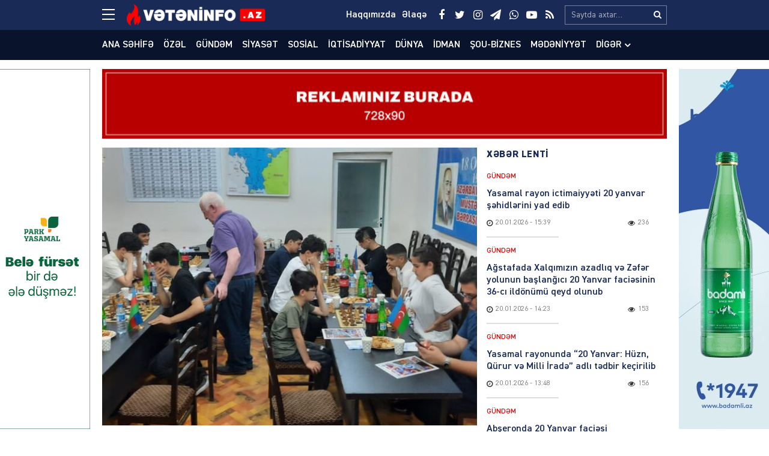

--- FILE ---
content_type: text/html; charset=UTF-8
request_url: https://veteninfo.az/ebulfez-elcibeyin-85-illiyi-munasibeti-ile-sahmat-turniri-kecirilir
body_size: 20705
content:
<!DOCTYPE html>
<html lang="az">
<head>
<meta charset="utf-8" />
<meta http-equiv="X-UA-Compatible" content="IE=edge">
<meta name="viewport" content="width=device-width, initial-scale=1, maximum-scale=1, user-scalable=no, shrink-to-fit=no">
<link rel="profile" href="https://gmpg.org/xfn/11" />
<title>Əbülfəz Elçibəyin 85 illiyi münasibəti ilə şahmat turniri keçirilir &#x2d; Veteninfo.Az</title>

<meta name="robots" content="max-snippet:-1,max-image-preview:large,max-video-preview:-1" />
<meta name="description" content="Milli Azadlıq Hərəkatının Lideri, Eks-Prezident Əb&uuml;lfəz El&ccedil;ibəyin 85 illiyi m&uuml;nasibəti ilə planlaşdırılan tədbirlər silsiləsinə bu g&uuml;n Bakı şəhərində gənclər&#8230;" />
<meta property="og:image" content="https://veteninfo.az/public/storage/2023/06/media-img-20230622-wa0124-yrhtomqc6ux1gi3j09v7.jpg" />
<meta property="og:image:width" content="1600" />
<meta property="og:image:height" content="720" />
<meta property="og:image:alt" content="image-img-20230622-wa0124" />
<meta property="og:locale" content="az_AZ" />
<meta property="og:type" content="article" />
<meta property="og:title" content="Əbülfəz Elçibəyin 85 illiyi münasibəti ilə şahmat turniri keçirilir" />
<meta property="og:description" content="Milli Azadlıq Hərəkatının Lideri, Eks-Prezident Əb&uuml;lfəz El&ccedil;ibəyin 85 illiyi m&uuml;nasibəti ilə planlaşdırılan tədbirlər silsiləsinə bu g&uuml;n Bakı şəhərində gənclər arasında ke&ccedil;irilən şahmat turniri ilə&#8230;" />
<meta property="og:url" content="https://veteninfo.az/ebulfez-elcibeyin-85-illiyi-munasibeti-ile-sahmat-turniri-kecirilir" />
<meta property="og:site_name" content="Veteninfo.Az" />
<meta property="og:updated_time" content="2023-06-22T12:56+00:00" />
<meta property="article:publisher" content="https://www.facebook.com/Veteninfoaz" />
<meta property="fb:app_id" content="25453070801021268" />
<meta property="article:published_time" content="2023-06-22T12:56+00:00" />
<meta property="article:modified_time" content="2023-06-22T12:56+00:00" />
<meta name="twitter:card" content="summary_large_image" />
<meta name="twitter:site" content="@veteninfoaz" />
<meta name="twitter:title" content="Əbülfəz Elçibəyin 85 illiyi münasibəti ilə şahmat turniri keçirilir" />
<meta name="twitter:description" content="Milli Azadlıq Hərəkatının Lideri, Eks-Prezident Əb&uuml;lfəz El&ccedil;ibəyin 85 illiyi m&uuml;nasibəti ilə planlaşdırılan tədbirlər silsiləsinə bu g&uuml;n Bakı şəhərində gənclər arasında ke&ccedil;irilən şahmat turniri ilə&#8230;" />
<meta name="twitter:image" content="https://veteninfo.az/public/storage/2023/06/media-img-20230622-wa0124-yrhtomqc6ux1gi3j09v7.jpg" />
<meta name="twitter:image:width" content="1600" />
<meta name="twitter:image:height" content="720" />
<meta name="twitter:image:alt" content="image-img-20230622-wa0124" />
<link rel="canonical" href="https://veteninfo.az/ebulfez-elcibeyin-85-illiyi-munasibeti-ile-sahmat-turniri-kecirilir" />
<script type="application/ld+json">{"@context":"https://schema.org","@type":"BreadcrumbList","itemListElement":[{"@type":"ListItem","position":1,"item":{"@id":"https://veteninfo.az/","name":"Veteninfo.Az"}},{"@type":"ListItem","position":2,"item":{"@id":"https://veteninfo.az/category/gundem","name":"G\u00fcnd\u0259m"}},{"@type":"ListItem","position":3,"item":{"@id":"https://veteninfo.az/ebulfez-elcibeyin-85-illiyi-munasibeti-ile-sahmat-turniri-kecirilir","name":"\u018fb\u00fclf\u0259z El\u00e7ib\u0259yin 85 illiyi m\u00fcnasib\u0259ti il\u0259 \u015fahmat turniri ke\u00e7irilir"}}]}</script>
<meta name="google-site-verification" content="cMwOHwexEfUNF3-EWu6lUQid5yN24mhsorXBpA01ve4" />
<meta name="msvalidate.01" content="CA2C99804173E03E053617D43517D232" />
<meta name="yandex-verification" content="ea974f1b4e1965c4" />

<meta http-equiv="x-dns-prefetch-control" content="on">
<link rel="dns-prefetch" href="//google-analytics.com">
<link rel="dns-prefetch" href="//www.google-analytics.com">
<link rel="dns-prefetch" href="//ssl.google-analytics.com">
<link rel="dns-prefetch" href="//youtube.com">
<link rel="dns-prefetch" href="//ajax.cloudflare.com">
<link rel="dns-prefetch" href="//cdnjs.cloudflare.com">
<link rel="dns-prefetch" href="//connect.facebook.net">
<link rel="dns-prefetch" href="//platform.twitter.com">
<link rel="dns-prefetch" href="//syndication.twitter.com">
<link rel="dns-prefetch" href="//platform.instagram.com">
<link rel="dns-prefetch" href="//s.gravatar.com">
<link rel="dns-prefetch" href="//0.gravatar.com">
<link rel="dns-prefetch" href="//2.gravatar.com">
<link rel="dns-prefetch" href="//1.gravatar.com">
<link rel="dns-prefetch" href="//i0.wp.com">
			<link rel="apple-touch-icon" sizes="180x180" href="https://veteninfo.az/public/manifest/apple-touch-icon.png">
<link rel="icon" type="image/png" sizes="32x32" href="https://veteninfo.az/public/manifest/favicon-32x32.png">
<link rel="icon" type="image/png" sizes="16x16" href="https://veteninfo.az/public/manifest/favicon-16x16.png">
<link rel="manifest" href="https://veteninfo.az/public/manifest/site.webmanifest">
<link rel="mask-icon" href="https://veteninfo.az/public/manifest/safari-pinned-tab.svg" color="#890909">
<link rel="shortcut icon" href="https://veteninfo.az/public/manifest/favicon.ico">
<meta name="apple-mobile-web-app-title" content="Veteninfo.Az">
<meta name="application-name" content="Veteninfo.Az">
<meta name="msapplication-TileColor" content="#890909">
<meta name="msapplication-TileImage" content="https://veteninfo.az/public/manifest/mstile-144x144.png">
<meta name="msapplication-config" content="https://veteninfo.az/public/manifest/browserconfig.xml">
<meta name="theme-color" content="#ffffff">
<link rel="sitemap" type="application/xml" title="Sitemap" href="https://veteninfo.az/sitemap.xml" />
<link rel='stylesheet' href='https://veteninfo.az/public/front/main/assets/css/bootstrap.min.css?v=bf3b21' type='text/css' media='all' />
<link rel='stylesheet' href='https://veteninfo.az/public/front/main/assets/css/fonts.min.css?v=bf3b21' type='text/css' media='all' />
<link rel='stylesheet' href='https://veteninfo.az/public/front/main/assets/css/icons.min.css?v=bf3b21' type='text/css' media='all' />
<link rel='stylesheet' href='https://veteninfo.az/public/front/main/assets/css/animate.min.css?v=bf3b21' type='text/css' media='all' />
<link rel='stylesheet' href='https://veteninfo.az/public/front/main/assets/css/fancybox.min.css?v=bf3b21' type='text/css' media='all' />
<link rel='stylesheet' href='https://veteninfo.az/public/front/main/assets/css/swiper.min.css?v=bf3b21' type='text/css' media='all' />
<link rel='stylesheet' href='https://veteninfo.az/public/front/main/assets/css/fotorama.min.css?v=bf3b21' type='text/css' media='all' />
<link rel='stylesheet' href='https://veteninfo.az/public/front/main/assets/css/hamburgers.min.css?v=bf3b21' type='text/css' media='all' />
<link rel='stylesheet' href='https://veteninfo.az/public/front/main/assets/css/default.min.css?v=bf3b21' type='text/css' media='all' />
<link rel='stylesheet' href='https://veteninfo.az/public/front/main/assets/css/app.min.css?v=bf3b21' type='text/css' media='all' />
<link rel='stylesheet' href='https://veteninfo.az/public/front/main/assets/css/app-media.min.css?v=bf3b21' type='text/css' media='all' />
<link rel='stylesheet' href='https://veteninfo.az/public/front/main/assets/css/print.min.css?v=bf3b21' type='text/css' media='print' />
<script type="text/javascript">if (document.location.protocol != "https:") {document.location = document.URL.replace(/^http:/i, "https:");}</script>
<!-- Google tag (gtag.js) -->
<script async src="https://www.googletagmanager.com/gtag/js?id=G-Y9MZWX9EPP"></script>
<script>
  window.dataLayer = window.dataLayer || [];
  function gtag(){dataLayer.push(arguments);}
  gtag('js', new Date());

  gtag('config', 'G-Y9MZWX9EPP');
</script>

<!-- Yandex.Metrika counter -->
<script type="text/javascript">
    (function(m,e,t,r,i,k,a){
        m[i]=m[i]||function(){(m[i].a=m[i].a||[]).push(arguments)};
        m[i].l=1*new Date();
        for (var j = 0; j < document.scripts.length; j++) {if (document.scripts[j].src === r) { return; }}
        k=e.createElement(t),a=e.getElementsByTagName(t)[0],k.async=1,k.src=r,a.parentNode.insertBefore(k,a)
    })(window, document,'script','https://mc.yandex.ru/metrika/tag.js?id=105748761', 'ym');

    ym(105748761, 'init', {ssr:true, webvisor:true, clickmap:true, ecommerce:"dataLayer", accurateTrackBounce:true, trackLinks:true});
</script>
<noscript><div><img src="https://mc.yandex.ru/watch/105748761" style="position:absolute; left:-9999px;" alt="" /></div></noscript>
<!-- /Yandex.Metrika counter -->
<!--[if lt IE 9]>
<script src="https://veteninfo.az/public/front/main/assets/ie/html5shiv.min.js"></script>
<script src="https://veteninfo.az/public/front/main/assets/ie/respond.min.js"></script>
<![endif]-->
			
<!--LiveInternet counter--><script>
new Image().src = "https://counter.yadro.ru/hit?r"+
escape(document.referrer)+((typeof(screen)=="undefined")?"":
";s"+screen.width+"*"+screen.height+"*"+(screen.colorDepth?
screen.colorDepth:screen.pixelDepth))+";u"+escape(document.URL)+
";h"+escape(document.title.substring(0,150))+
";"+Math.random();</script><!--/LiveInternet-->

</head>
<body id="app" class="post-template-default single single-post postid-69234 single-format-standard" >
<div id="fb-root"></div>
<script async defer crossorigin="anonymous" src="https://connect.facebook.net/az_AZ/sdk.js#xfbml=1&version=v24.0&appId=25453070801021268"></script>

<header id="header" class="header-class" role="banner">
<div class="header-top">
<div class="container-fluid container-wrap">
<div class="slick">
<button class="hamburger hamburger--spin" type="button" aria-label="Menu" aria-controls="navigation">
<span class="hamburger-box">
<span class="hamburger-inner"></span>
</span>
</div>
<div class="logo">
<a href="https://veteninfo.az/" title="Keçid et-Veteninfo.Az" class="logo-link"><img src="https://veteninfo.az/public/storage/2021/04/media-logo-wgcts4yobrh5l87u90if.png" alt="logo-veteninfo-az"></a></div>
<div class="logo-icon">
</div>
<div class="search">
<form role="search"  method="get" class="search-form" action="https://veteninfo.az/">
<label for="search-form-1" class="sr-only">Search&hellip;</label>
<input type="search" id="search-form-1" name="s" class="search-field" autocomplete="off" minlength="3" placeholder="Saytda axtar&hellip;" value=""/>
<button type="submit" class="search-submit" title="Axtar"><i class="fa fa-search" aria-hidden="true"></i></button>
</form></div>
<div class="social">
<ul class="social-list"><li class="facebook"><a href="https://www.facebook.com/Veteninfoaz" target="_blank" title="Keçid et-Facebook" rel="nofollow"><i class="fa fa-facebook" aria-hidden="true"></i></a></li><li class="twitter"><a href="https://twitter.com/NCanbaxisli" target="_blank" title="Keçid et-Twitter" rel="nofollow"><i class="fa fa-twitter" aria-hidden="true"></i></a></li><li class="instagram"><a href="https://www.instagram.com/veteninfo.az/" target="_blank" title="Keçid et-Instagram" rel="nofollow"><i class="fa fa-instagram" aria-hidden="true"></i></a></li><li class="telegram"><a href="https://t.me/veteninfo" target="_blank" title="Keçid et-Telegram" rel="nofollow"><i class="fa fa-paper-plane" aria-hidden="true"></i></a></li><li class="whatsapp"><a href="https://wa.me/+994772700990" target="_blank" title="Keçid et-Whatsapp" rel="nofollow"><i class="fa fa-whatsapp" aria-hidden="true"></i></a></li><li class="youtube"><a href="https://youtube.com/channel/UCvB4pxkhBGKFjxvw1RIkmUA" target="_blank" title="Keçid et-Youtube" rel="nofollow"><i class="fa fa-youtube-play" aria-hidden="true"></i></a></li><li class="rss"><a href="https://www.veteninfo.az/feed" target="_blank" title="Keçid et-RSS" rel="nofollow"><i class="fa fa-rss" aria-hidden="true"></i></a></li></ul></div>
<div class="links">
<ul class="header-links-list"><li class=""><a href="https://veteninfo.az/haqqimizda" title="Keçid et-Haqqımızda"><span>Haqqımızda</span></a></li><li class=""><a href="https://veteninfo.az/elaqe" title="Keçid et-Əlaqə"><span>Əlaqə</span></a></li></ul></div>
</div>
<div id="megamenu" class="megamenu-class">
<div class="megamenu-container container-fluid container-wrap">
<div class="megamenu-row row">
<div class="mega-col col-lg-12 col-md-12 col-sm-12 col-xs-12">
<div class="megamenu-search">
<form role="search"  method="get" class="search-form" action="https://veteninfo.az/">
<label for="search-form-2" class="sr-only">Search&hellip;</label>
<input type="search" id="search-form-2" name="s" class="search-field" autocomplete="off" minlength="3" placeholder="Saytda axtar&hellip;" value=""/>
<button type="submit" class="search-submit" title="Axtar"><i class="fa fa-search" aria-hidden="true"></i></button>
</form></div>
</div>
<div class="mega-col col-lg-5 col-md-6 col-sm-12 col-xs-12">
<div class="megamenu-categories">
<div class="megamenu-title">Kateqoriyalar</div>
<nav aria-label="Categories" role="navigation">
<ul id="mega-menu-categories-navigation" class="mega-menu-categories-class" itemscope itemtype="http://www.schema.org/SiteNavigationElement"><li id="menu-item-38" class="main-menu-item menu-item menu-item-type-taxonomy menu-item-object-category current-post-ancestor current-menu-parent current-post-parent" itemprop="name"><a href="https://veteninfo.az/category/gundem" class="menu-link main-menu-link" itemprop="url">Gündəm</a></li>
<li id="menu-item-39" class="main-menu-item menu-item menu-item-type-taxonomy menu-item-object-category" itemprop="name"><a href="https://veteninfo.az/category/siyaset" class="menu-link main-menu-link" itemprop="url">Siyasət</a></li>
<li id="menu-item-40" class="main-menu-item menu-item menu-item-type-taxonomy menu-item-object-category" itemprop="name"><a href="https://veteninfo.az/category/sosial" class="menu-link main-menu-link" itemprop="url">Sosial</a></li>
<li id="menu-item-41" class="main-menu-item menu-item menu-item-type-taxonomy menu-item-object-category" itemprop="name"><a href="https://veteninfo.az/category/iqtisadiyyat" class="menu-link main-menu-link" itemprop="url">İqtisadiyyat</a></li>
<li id="menu-item-42" class="main-menu-item menu-item menu-item-type-taxonomy menu-item-object-category" itemprop="name"><a href="https://veteninfo.az/category/dunya" class="menu-link main-menu-link" itemprop="url">Dünya</a></li>
<li id="menu-item-43" class="main-menu-item menu-item menu-item-type-taxonomy menu-item-object-category" itemprop="name"><a href="https://veteninfo.az/category/hadise" class="menu-link main-menu-link" itemprop="url">Hadisə</a></li>
<li id="menu-item-44" class="main-menu-item menu-item menu-item-type-taxonomy menu-item-object-category" itemprop="name"><a href="https://veteninfo.az/category/idman" class="menu-link main-menu-link" itemprop="url">İdman</a></li>
<li id="menu-item-45" class="main-menu-item menu-item menu-item-type-taxonomy menu-item-object-category" itemprop="name"><a href="https://veteninfo.az/category/sou-biznes" class="menu-link main-menu-link" itemprop="url">Şou-biznes</a></li>
<li id="menu-item-46" class="main-menu-item menu-item menu-item-type-taxonomy menu-item-object-category" itemprop="name"><a href="https://veteninfo.az/category/medeniyyet" class="menu-link main-menu-link" itemprop="url">Mədəniyyət</a></li>
<li id="menu-item-47" class="main-menu-item menu-item menu-item-type-taxonomy menu-item-object-category" itemprop="name"><a href="https://veteninfo.az/category/video" class="menu-link main-menu-link" itemprop="url">Video</a></li>
<li id="menu-item-97" class="main-menu-item menu-item menu-item-type-taxonomy menu-item-object-category" itemprop="name"><a href="https://veteninfo.az/category/region" class="menu-link main-menu-link" itemprop="url">Region</a></li>
<li id="menu-item-98" class="main-menu-item menu-item menu-item-type-taxonomy menu-item-object-category" itemprop="name"><a href="https://veteninfo.az/category/parlament" class="menu-link main-menu-link" itemprop="url">Parlament</a></li>
<li id="menu-item-99" class="main-menu-item menu-item menu-item-type-taxonomy menu-item-object-category" itemprop="name"><a href="https://veteninfo.az/category/diaspor" class="menu-link main-menu-link" itemprop="url">Diaspor</a></li>
<li id="menu-item-313" class="main-menu-item menu-item menu-item-type-taxonomy menu-item-object-category" itemprop="name"><a href="https://veteninfo.az/category/writers" class="menu-link main-menu-link" itemprop="url">Yazarlar</a></li>
<li id="menu-item-314" class="main-menu-item menu-item menu-item-type-taxonomy menu-item-object-category" itemprop="name"><a href="https://veteninfo.az/category/interview" class="menu-link main-menu-link" itemprop="url">Müsahibə</a></li>
</ul></nav>
</div>
</div>
<div class="mega-col col-lg-2 col-md-6 col-sm-12 col-xs-12">
<div class="megamenu-pages">
<div class="megamenu-title">Səhifələr</div>
<nav aria-label="Pages" role="navigation">
<ul id="mega-menu-pages-navigation" class="mega-menu-pages-class" itemscope itemtype="http://www.schema.org/SiteNavigationElement"><li id="menu-item-48" class="main-menu-item menu-item menu-item-type-custom menu-item-object-custom menu-item-home" itemprop="name"><a href="https://veteninfo.az/" class="menu-link main-menu-link" itemprop="url">Ana səhifə</a></li>
<li id="menu-item-49" class="main-menu-item menu-item menu-item-type-post_type menu-item-object-page" itemprop="name"><a href="https://veteninfo.az/haqqimizda" class="menu-link main-menu-link" itemprop="url">Haqqımızda</a></li>
<li id="menu-item-50" class="main-menu-item menu-item menu-item-type-post_type menu-item-object-page" itemprop="name"><a href="https://veteninfo.az/elaqe" class="menu-link main-menu-link" itemprop="url">Əlaqə</a></li>
<li id="menu-item-51" class="main-menu-item menu-item menu-item-type-post_type menu-item-object-page" itemprop="name"><a href="https://veteninfo.az/media-ucun" class="menu-link main-menu-link" itemprop="url">Media üçün</a></li>
<li id="menu-item-114" class="main-menu-item menu-item menu-item-type-custom menu-item-object-custom" itemprop="name"><a href="http://old.veteninfo.com/" class="menu-link main-menu-link" itemprop="url">Köhnə versiya</a></li>
</ul></nav>
</div>
</div>
<div class="mega-col col-lg-5 col-md-12 col-sm-12 col-xs-12">
<div class="megamenu-information">
<div class="megamenu-title">Əlaqə</div>
<div class="megamenu-contacts">
<ul class="contacts-list"><li class="phone"><a href="tel:+994125026623" target="_blank" title="Keçid et-012 502-66-23" rel="nofollow"><i class="fa fa-fax" aria-hidden="true"></i><span>012 502-66-23</span></a></li><li class="phone"><a href="tel:+9947067384 4" target="_blank" title="Keçid et-070 673-84-74" rel="nofollow"><i class="fa fa-fax" aria-hidden="true"></i><span>070 673-84-74</span></a></li><li class="whatsapp"><a href="https://wa.me/+994559106650" target="_blank" title="Keçid et-055 910-66-50" rel="nofollow"><i class="fa fa-whatsapp" aria-hidden="true"></i><span>055 910-66-50</span></a></li><li class="mail"><a href="/cdn-cgi/l/email-protection#e980878f86a99f8c9d8c8780878f86c78893" target="_blank" title="Keçid et-info@veteninfo.az" rel="nofollow"><i class="fa fa-envelope-o" aria-hidden="true"></i><span><span class="__cf_email__" data-cfemail="b6dfd8d0d9f6c0d3c2d3d8dfd8d0d998d7cc">[email&#160;protected]</span></span></a></li><li class="mail"><a href="/cdn-cgi/l/email-protection#600e010809045755200d01090c4e1215" target="_blank" title="Keçid et-nahid75@mail.ru" rel="nofollow"><i class="fa fa-envelope-o" aria-hidden="true"></i><span><span class="__cf_email__" data-cfemail="caa4aba2a3aefdff8aa7aba3a6e4b8bf">[email&#160;protected]</span></span></a></li><li class="map"><a href="https://goo.gl/maps/F4gRizyrDaTvNpVE6" target="_blank" title="Keçid et-Bakı, Zərifə Əliyeva 32" rel="nofollow"><i class="fa fa-map-o" aria-hidden="true"></i><span>Bakı, Zərifə Əliyeva 32</span></a></li></ul></div>
<div class="megamenu-socials">
<ul class="social-list"><li class="facebook"><a href="https://www.facebook.com/Veteninfoaz" target="_blank" title="Keçid et-Facebook" rel="nofollow"><i class="fa fa-facebook" aria-hidden="true"></i></a></li><li class="twitter"><a href="https://twitter.com/NCanbaxisli" target="_blank" title="Keçid et-Twitter" rel="nofollow"><i class="fa fa-twitter" aria-hidden="true"></i></a></li><li class="instagram"><a href="https://www.instagram.com/veteninfo.az/" target="_blank" title="Keçid et-Instagram" rel="nofollow"><i class="fa fa-instagram" aria-hidden="true"></i></a></li><li class="telegram"><a href="https://t.me/veteninfo" target="_blank" title="Keçid et-Telegram" rel="nofollow"><i class="fa fa-paper-plane" aria-hidden="true"></i></a></li><li class="whatsapp"><a href="https://wa.me/+994772700990" target="_blank" title="Keçid et-Whatsapp" rel="nofollow"><i class="fa fa-whatsapp" aria-hidden="true"></i></a></li><li class="youtube"><a href="https://youtube.com/channel/UCvB4pxkhBGKFjxvw1RIkmUA" target="_blank" title="Keçid et-Youtube" rel="nofollow"><i class="fa fa-youtube-play" aria-hidden="true"></i></a></li><li class="rss"><a href="https://www.veteninfo.az/feed" target="_blank" title="Keçid et-RSS" rel="nofollow"><i class="fa fa-rss" aria-hidden="true"></i></a></li></ul></div>
</div>
</div>
</div>
</div>
</div>
<div id="overlay" class="overlay-class"></div>
</div>
<div class="header-bottom">
<div class="container-fluid container-wrap">
<div class="area-fluid">
<ul id="header-menu-navigation" class="header-menu-class"><li id="menu-item-23" class="menu-item menu-item-type-custom menu-item-object-custom menu-item-home menu-item-23"><a href="https://veteninfo.az/">Ana səhifə</a></li>
<li id="menu-item-54035" class="menu-item menu-item-type-taxonomy menu-item-object-category menu-item-54035"><a href="https://veteninfo.az/category/ozel">Özəl</a></li>
<li id="menu-item-24" class="menu-item menu-item-type-taxonomy menu-item-object-category current-post-ancestor current-menu-parent current-post-parent menu-item-24"><a href="https://veteninfo.az/category/gundem">Gündəm</a></li>
<li id="menu-item-25" class="menu-item menu-item-type-taxonomy menu-item-object-category menu-item-25"><a href="https://veteninfo.az/category/siyaset">Siyasət</a></li>
<li id="menu-item-26" class="menu-item menu-item-type-taxonomy menu-item-object-category menu-item-26"><a href="https://veteninfo.az/category/sosial">Sosial</a></li>
<li id="menu-item-27" class="menu-item menu-item-type-taxonomy menu-item-object-category menu-item-27"><a href="https://veteninfo.az/category/iqtisadiyyat">İqtisadiyyat</a></li>
<li id="menu-item-28" class="menu-item menu-item-type-taxonomy menu-item-object-category menu-item-28"><a href="https://veteninfo.az/category/dunya">Dünya</a></li>
<li id="menu-item-30" class="menu-item menu-item-type-taxonomy menu-item-object-category menu-item-30"><a href="https://veteninfo.az/category/idman">İdman</a></li>
<li id="menu-item-31" class="menu-item menu-item-type-taxonomy menu-item-object-category menu-item-31"><a href="https://veteninfo.az/category/sou-biznes">Şou-biznes</a></li>
<li id="menu-item-32" class="menu-item menu-item-type-taxonomy menu-item-object-category menu-item-32"><a href="https://veteninfo.az/category/medeniyyet">Mədəniyyət</a></li>
<li id="menu-item-113" class="menu-item menu-item-type-taxonomy menu-item-object-category menu-item-has-children menu-item-113"><a href="https://veteninfo.az/category/other">Digər</a>
<ul class="sub-menu">
	<li id="menu-item-29" class="menu-item menu-item-type-taxonomy menu-item-object-category menu-item-29"><a href="https://veteninfo.az/category/hadise">Hadisə</a></li>
	<li id="menu-item-33" class="menu-item menu-item-type-taxonomy menu-item-object-category menu-item-33"><a href="https://veteninfo.az/category/video">Video</a></li>
	<li id="menu-item-94" class="menu-item menu-item-type-taxonomy menu-item-object-category menu-item-94"><a href="https://veteninfo.az/category/region">Region</a></li>
	<li id="menu-item-95" class="menu-item menu-item-type-taxonomy menu-item-object-category menu-item-95"><a href="https://veteninfo.az/category/parlament">Parlament</a></li>
	<li id="menu-item-96" class="menu-item menu-item-type-taxonomy menu-item-object-category menu-item-96"><a href="https://veteninfo.az/category/diaspor">Diaspor</a></li>
	<li id="menu-item-311" class="menu-item menu-item-type-taxonomy menu-item-object-category menu-item-311"><a href="https://veteninfo.az/category/writers">Yazarlar</a></li>
	<li id="menu-item-312" class="menu-item menu-item-type-taxonomy menu-item-object-category menu-item-312"><a href="https://veteninfo.az/category/interview">Müsahibə</a></li>
</ul>
</li>
</ul></div>
</div>
</div>
</header><main id="main" class="main-class">
<div class="sector widgets widget-ads widget-ads-archive"><div class="container-fluid container-wrap"><div id="media_image-21" class="widget widget_media_image"><a href="https://veteninfo.az/elaqe"><img width="728" height="90" src="https://veteninfo.az/public/storage/2025/03/media-reklam-veteninfo-xljik7c0uw6p8br1vmg5.jpg" class="image wp-image-134177  attachment-full size-full" alt="image-reklam-veteninfo" loading="lazy" style="max-width: 100%; height: auto;" srcset="https://veteninfo.az/public/storage/2025/03/media-reklam-veteninfo-xljik7c0uw6p8br1vmg5.jpg 728w, https://veteninfo.az/public/storage/2025/03/media-reklam-veteninfo-xljik7c0uw6p8br1vmg5-300x37.jpg 300w" sizes="(max-width: 728px) 100vw, 728px" /></a></div></div></div><div id="post-container" class="container-fluid container-wrap">
<section id="content" class="content-class ">
<article id="content-69234" class="content-item" role="article">
<div id="content-item-69234" class="content-item-inner">
<div class="content-image"><figure class="figure-media"><a href="https://veteninfo.az/public/storage/2023/06/media-img-20230622-wa0124-yrhtomqc6ux1gi3j09v7.jpg" data-fancybox data-caption="Əbülfəz Elçibəyin 85 illiyi münasibəti ilə şahmat turniri keçirilir" title="Əbülfəz Elçibəyin 85 illiyi münasibəti ilə şahmat turniri keçirilir" rel="bookmark"><img width="620" height="460" src="https://veteninfo.az/public/storage/2023/06/media-img-20230622-wa0124-yrhtomqc6ux1gi3j09v7-620x460.jpg" class="image-fill animated fadeIn" alt="image-img-20230622-wa0124" loading="lazy" /><img src="https://veteninfo.az/public/front/main/assets/img/default/share-medium.jpg?v=bf3b21" class="image-cover" alt="backend"></a></figure></div><div class="content-meta"><div class="meta-category meta-item meta-taxonomy-category"><span><a href="https://veteninfo.az/category/gundem" title="Gündəm &#8211; Son xəbərlər, hadisələr, yeniliklər, anonslar, məlumatlar, qaynar xəbərlər və video reportajlar www.veteninfo.az-da" rel="bookmark"><i class="fa fa-tag"></i>Gündəm</a></span></div><div class="meta-date meta-item"><time class="published" datetime="2023-06-22T16:56:11+04:00"><i class="fa fa-clock-o" aria-hidden="true"></i><span>22.06.2023</span><span>&nbsp;-&nbsp;16:56</span></time><time class="updated hide" datetime="2023-06-22T16:56:11+04:00"></time></div><div class="meta-views meta-item"><i class="fa fa-eye" aria-hidden="true"></i><span>213</span></div></div><div class="content-title"><h1 class="heading">Əbülfəz Elçibəyin 85 illiyi münasibəti ilə şahmat turniri keçirilir</h1></div><div class="sector widgets widget-ads widget-ads-content-top"><div id="media_image-23" class="widget widget_media_image"><a href="https://veteninfo.az/elaqe"><img width="728" height="90" src="https://veteninfo.az/public/storage/2025/03/media-reklam-veteninfo-xljik7c0uw6p8br1vmg5.jpg" class="image wp-image-134177  attachment-full size-full" alt="image-reklam-veteninfo" loading="lazy" style="max-width: 100%; height: auto;" srcset="https://veteninfo.az/public/storage/2025/03/media-reklam-veteninfo-xljik7c0uw6p8br1vmg5.jpg 728w, https://veteninfo.az/public/storage/2025/03/media-reklam-veteninfo-xljik7c0uw6p8br1vmg5-300x37.jpg 300w" sizes="(max-width: 728px) 100vw, 728px" /></a></div></div><div class="content-entry"><div class="entry" itemprop="articleBody"><blockquote><p>Milli Azadlıq Hərəkatının Lideri, Eks-Prezident Əbülfəz Elçibəyin 85 illiyi münasibəti ilə planlaşdırılan tədbirlər silsiləsinə bu gün Bakı şəhərində gənclər arasında keçirilən şahmat turniri ilə start verilib.</p></blockquote>
<p>&nbsp;</p>
<p>Tədbirin təşəbbüskarı və təşkilatçısı Milli Hərəkatcilar Birliyidir. Qatılanların çoxluğu və xüsusi maraqla diqqət çəkən turniri MHB başkanı Arif Acaloglu qısa giriş nitqi ilə açıq elan edib. Yarış iştirakçılarına uğur arzulayan MHB başkanı gənc nəsildə və uşaqlarda olan Elçibəy sevgisinin təqdirəlayiq olduğunu, turnirə yüksək maraq və diqqətdən məmnun olduğunu söyləyib. Daha sonra yarış başlanıb. Turnir sonunda final mərhələsinə çıxan 16 gənc şahmatçıya diplomlar təqdim edilib. Qeyd edilib ki, əsas yerlərin sahibləri 24 iyun saat 15:00-da “ Xudafərin Şadlıq Saryı”nda keçiriləcək “Əbülfəz Elçibəy-85” tədbirində mükafatlandırılacaq və tutduqları yerlərə uyğun medallarla təltif ediləcəklər.</p>
<div class="media-gallery container-fluid"><div class="fotorama" data-allowfullscreen="native" data-nav="thumbs" data-width="100%" data-ratio="4/2" data-click="false" data-arrows="always" data-fit="cover">
						<a href="https://veteninfo.az/public/storage/2023/06/media-img-20230622-wa0128-0bfh61uwlvck2z3q978j.jpg" data-thumb="https://veteninfo.az/public/storage/2023/06/media-img-20230622-wa0128-0bfh61uwlvck2z3q978j-150x150.jpg">
						</a>
						
						<a href="https://veteninfo.az/public/storage/2023/06/media-img-20230622-wa0122-jyxz7ehsf0q8uabknpo2.jpg" data-thumb="https://veteninfo.az/public/storage/2023/06/media-img-20230622-wa0122-jyxz7ehsf0q8uabknpo2-150x150.jpg">
						</a>
						
						<a href="https://veteninfo.az/public/storage/2023/06/media-img-20230622-wa0121-r8ivc2g5xaw3sf7zh1yq.jpg" data-thumb="https://veteninfo.az/public/storage/2023/06/media-img-20230622-wa0121-r8ivc2g5xaw3sf7zh1yq-150x150.jpg">
						</a>
						
						<a href="https://veteninfo.az/public/storage/2023/06/media-img-20230622-wa0123-aqpsci1k78w2xg0je93t.jpg" data-thumb="https://veteninfo.az/public/storage/2023/06/media-img-20230622-wa0123-aqpsci1k78w2xg0je93t-150x150.jpg">
						</a>
						</div></div>
</div></div><div class="fb-like" data-href="https://veteninfo.az/ebulfez-elcibeyin-85-illiyi-munasibeti-ile-sahmat-turniri-kecirilir" data-width="" data-layout="" data-action="" data-size="large" data-share="true"></div><br><br><div class="content-social"><div class="follow youtube"><a href="https://youtube.com/channel/UCvB4pxkhBGKFjxvw1RIkmUA" title="Keçid et-Youtube" target="_blank"><div class="follow-icon"><i class="fa fa-youtube-play" aria-hidden="true"></i></div><div class="follow-message">Bizim Youtube kanalımıza abunə olun</div></a></div></div><hr/>
<div class="content-share">
<ul id="sharebox-69234" class="sharebox">
<li>
<a target="_blank" title="Paylaş: Facebook" class="facebook" onClick="popup = window.open('https://www.facebook.com/sharer.php?u=https://veteninfo.az/ebulfez-elcibeyin-85-illiyi-munasibeti-ile-sahmat-turniri-kecirilir&amp;t=Əbülfəz Elçibəyin 85 illiyi münasibəti ilə şahmat turniri keçirilir', 'PopupPage', 'height=450,width=500,scrollbars=yes,resizable=yes'); return false" href="#"><img src="https://veteninfo.az/public/front/main/assets/svg/social/facebook.svg" alt="facebook"></a>
</li>
<li>
<a target="_blank" title="Paylaş: Twitter" class="twitter" onClick="popup = window.open('https://twitter.com/intent/tweet?url=https://veteninfo.az/ebulfez-elcibeyin-85-illiyi-munasibeti-ile-sahmat-turniri-kecirilir&amp;text=Əbülfəz Elçibəyin 85 illiyi münasibəti ilə şahmat turniri keçirilir', 'PopupPage', 'height=450,width=500,scrollbars=yes,resizable=yes'); return false" href="#"><img src="https://veteninfo.az/public/front/main/assets/svg/social/twitter.svg" alt="twitter"></a>
</li>
<li>
<a target="_blank" title="Paylaş: Whatsapp" class="whatsapp" onClick="popup = window.open('https://web.whatsapp.com/send?text=https://veteninfo.az/ebulfez-elcibeyin-85-illiyi-munasibeti-ile-sahmat-turniri-kecirilir', 'PopupPage', 'height=450,width=500,scrollbars=yes,resizable=yes'); return false" href="#"><img src="https://veteninfo.az/public/front/main/assets/svg/social/whatsapp.svg" alt="whatsapp"></a>
</li>
<li>
<a target="_blank" title="Paylaş: Messenger" class="messenger" onClick="popup = window.open('https://www.facebook.com/dialog/send?link=https://veteninfo.az/ebulfez-elcibeyin-85-illiyi-munasibeti-ile-sahmat-turniri-kecirilir&amp;app_id=25453070801021268&redirect_uri=https://veteninfo.az/', 'PopupPage', 'height=450,width=500,scrollbars=yes,resizable=yes'); return false" href="#"><img src="https://veteninfo.az/public/front/main/assets/svg/social/messenger.svg" alt="messenger"></a>
</li>
<li>
<a target="_blank" title="Paylaş: Telegram" class="telegram" onClick="popup = window.open('https://t.me/share/url?url=https://veteninfo.az/ebulfez-elcibeyin-85-illiyi-munasibeti-ile-sahmat-turniri-kecirilir&amp;text=Əbülfəz Elçibəyin 85 illiyi münasibəti ilə şahmat turniri keçirilir', 'PopupPage', 'height=450,width=500,scrollbars=yes,resizable=yes'); return false" href="#"><img src="https://veteninfo.az/public/front/main/assets/svg/social/telegram.svg" alt="telegram"></a>
</li>
<li class="noview">
<a target="_blank" title="Paylaş: VKontakte" class="vk" onClick="popup = window.open('http://vk.com/share.php?url=https://veteninfo.az/ebulfez-elcibeyin-85-illiyi-munasibeti-ile-sahmat-turniri-kecirilir&amp;title=Əbülfəz Elçibəyin 85 illiyi münasibəti ilə şahmat turniri keçirilir', 'PopupPage', 'height=450,width=500,scrollbars=yes,resizable=yes'); return false" href="#"><img src="https://veteninfo.az/public/front/main/assets/svg/social/vkontakte.svg" alt="vkontakte"></a>
</li>
<li class="noview">
<a target="_blank" title="Paylaş: Odnoklassniki" class="ok" onClick="popup = window.open('https://connect.ok.ru/dk?st.cmd=WidgetSharePreview&st.shareUrl=https://veteninfo.az/ebulfez-elcibeyin-85-illiyi-munasibeti-ile-sahmat-turniri-kecirilir', 'PopupPage', 'height=450,width=500,scrollbars=yes,resizable=yes'); return false" href="#"><img src="https://veteninfo.az/public/front/main/assets/svg/social/odnoklassniki.svg" alt="odnoklassniki"></a>
</li>
<li class="noview">
<a target="_blank" title="Send to e-mail" class="email" onClick="popup = window.open('mailto:?subject=Əbülfəz Elçibəyin 85 illiyi münasibəti ilə şahmat turniri keçirilir&amp;body=https://veteninfo.az/ebulfez-elcibeyin-85-illiyi-munasibeti-ile-sahmat-turniri-kecirilir', 'PopupPage', 'height=450,width=500,scrollbars=yes,resizable=yes'); return false" href="#"><img src="https://veteninfo.az/public/front/main/assets/svg/social/email.svg" alt="email"></a>
</li>
<li class="noview">
<button target="_blank" title="Print" class="print" onClick="window.print();" role="button"><img src="https://veteninfo.az/public/front/main/assets/svg/social/print.svg" alt="print"></button>
</li>
<li class="hidden-lg hidden-md share-button">
<button target="_blank" title="Other social networks" class="share" role="button"><img src="https://veteninfo.az/public/front/main/assets/svg/social/share.svg" alt="share"></button>
</li>
</ul>
</div>
</div>
<div class="clearfix"></div>
<div class="clearfix"></div>
</article><div class="content-related"><div class="related-title"><h2>Bənzər xəbərlər</h2></div><div class="related-list grid-list"><div class="list-load"><article id="article-158572" class="article-item list-item" role="article">
<div class="list-item-inner">
<div class="article-image"><figure class="figure-media"><a href="https://veteninfo.az/yasamal-rayon-ictimaiyyeti-20-yanvar-sehidlerini-yad-edib" title="Yasamal rayon ictimaiyyəti 20 yanvar şəhidlərini yad edib" rel="bookmark"><img width="300" height="225" src="https://veteninfo.az/public/storage/2026/01/media-sehid-r0oqc7bz19tin84f3m6a-300x225.jpg" class="image-fill animated fadeIn" alt="image-sehid" loading="lazy" /><img src="https://veteninfo.az/public/front/main/assets/img/default/share-small.jpg?v=bf3b21" class="image-cover" alt="backend"></a></figure></div><div class="article-category"><div class="meta-category meta-item meta-taxonomy-category"><span><a href="https://veteninfo.az/category/gundem" title="Gündəm &#8211; Son xəbərlər, hadisələr, yeniliklər, anonslar, məlumatlar, qaynar xəbərlər və video reportajlar www.veteninfo.az-da" rel="bookmark"><i class="fa fa-tag"></i>Gündəm</a></span></div></div><div class="article-meta"><div class="meta-date meta-item"><time class="published" datetime="2026-01-20T15:39:49+04:00"><i class="fa fa-clock-o" aria-hidden="true"></i><span>20.01.2026</span><span>&nbsp;-&nbsp;15:39</span></time><time class="updated hide" datetime="2026-01-20T15:39:49+04:00"></time></div><div class="meta-views meta-item"><i class="fa fa-eye" aria-hidden="true"></i><span>236</span></div></div><div class="article-title"><div class="heading"><a href="https://veteninfo.az/yasamal-rayon-ictimaiyyeti-20-yanvar-sehidlerini-yad-edib" title="Yasamal rayon ictimaiyyəti 20 yanvar şəhidlərini yad edib" rel="bookmark">Yasamal rayon ictimaiyyəti 20 yanvar şəhidlərini yad edib</a></div></div></div>
</article><article id="article-158562" class="article-item list-item" role="article">
<div class="list-item-inner">
<div class="article-image"><figure class="figure-media"><a href="https://veteninfo.az/agstafada-xalqimizin-azadliq-ve-zefer-yolunun-baslangici-20-yanvar-faciesinin-36-ci-ildonumu-qeyd-olunub" title="Ağstafada Xalqımızın azadlıq və Zəfər yolunun başlanğıcı 20 Yanvar faciəsinin 36-cı ildönümü qeyd olunub" rel="bookmark"><img width="300" height="225" src="https://veteninfo.az/public/storage/2026/01/media-dsc_7946-6k3s845ax9wro7ip02eu-300x225.jpg" class="image-fill animated fadeIn" alt="image-dsc_7946" loading="lazy" /><img src="https://veteninfo.az/public/front/main/assets/img/default/share-small.jpg?v=bf3b21" class="image-cover" alt="backend"></a></figure></div><div class="article-category"><div class="meta-category meta-item meta-taxonomy-category"><span><a href="https://veteninfo.az/category/gundem" title="Gündəm &#8211; Son xəbərlər, hadisələr, yeniliklər, anonslar, məlumatlar, qaynar xəbərlər və video reportajlar www.veteninfo.az-da" rel="bookmark"><i class="fa fa-tag"></i>Gündəm</a></span></div></div><div class="article-meta"><div class="meta-date meta-item"><time class="published" datetime="2026-01-20T14:23:45+04:00"><i class="fa fa-clock-o" aria-hidden="true"></i><span>20.01.2026</span><span>&nbsp;-&nbsp;14:23</span></time><time class="updated hide" datetime="2026-01-20T14:23:45+04:00"></time></div><div class="meta-views meta-item"><i class="fa fa-eye" aria-hidden="true"></i><span>153</span></div></div><div class="article-title"><div class="heading"><a href="https://veteninfo.az/agstafada-xalqimizin-azadliq-ve-zefer-yolunun-baslangici-20-yanvar-faciesinin-36-ci-ildonumu-qeyd-olunub" title="Ağstafada Xalqımızın azadlıq və Zəfər yolunun başlanğıcı 20 Yanvar faciəsinin 36-cı ildönümü qeyd olunub" rel="bookmark">Ağstafada Xalqımızın azadlıq və Zəfər yolunun başlanğıcı 20 Yanvar faciəsinin 36-cı ildönümü qeyd olunub</a></div></div></div>
</article><article id="article-158560" class="article-item list-item" role="article">
<div class="list-item-inner">
<div class="article-image"><figure class="figure-media"><a href="https://veteninfo.az/yasamal-rayonunda-20-yanvar-huzn-qurur-ve-milli-irade-adli-tedbir-kecirilib" title="Yasamal rayonunda “20 Yanvar: Hüzn, Qürur və Milli İradə” adlı tədbir keçirilib" rel="bookmark"><img width="300" height="225" src="https://veteninfo.az/public/storage/2026/01/media-yasamal-1-ma2ythe63jbk4ofixlqz-300x225.jpg" class="image-fill animated fadeIn" alt="image-yasamal-1" loading="lazy" /><img src="https://veteninfo.az/public/front/main/assets/img/default/share-small.jpg?v=bf3b21" class="image-cover" alt="backend"></a></figure></div><div class="article-category"><div class="meta-category meta-item meta-taxonomy-category"><span><a href="https://veteninfo.az/category/gundem" title="Gündəm &#8211; Son xəbərlər, hadisələr, yeniliklər, anonslar, məlumatlar, qaynar xəbərlər və video reportajlar www.veteninfo.az-da" rel="bookmark"><i class="fa fa-tag"></i>Gündəm</a></span></div></div><div class="article-meta"><div class="meta-date meta-item"><time class="published" datetime="2026-01-20T13:48:57+04:00"><i class="fa fa-clock-o" aria-hidden="true"></i><span>20.01.2026</span><span>&nbsp;-&nbsp;13:48</span></time><time class="updated hide" datetime="2026-01-20T13:48:57+04:00"></time></div><div class="meta-views meta-item"><i class="fa fa-eye" aria-hidden="true"></i><span>156</span></div></div><div class="article-title"><div class="heading"><a href="https://veteninfo.az/yasamal-rayonunda-20-yanvar-huzn-qurur-ve-milli-irade-adli-tedbir-kecirilib" title="Yasamal rayonunda “20 Yanvar: Hüzn, Qürur və Milli İradə” adlı tədbir keçirilib" rel="bookmark">Yasamal rayonunda “20 Yanvar: Hüzn, Qürur və Milli İradə” adlı tədbir keçirilib</a></div></div></div>
</article><article id="article-158549" class="article-item list-item" role="article">
<div class="list-item-inner">
<div class="article-image"><figure class="figure-media"><a href="https://veteninfo.az/abseronda-20-yanvar-faciesi-qurbanlarinin-36-ci-ildonumu-derin-ehtiramla-yad-edilib" title="Abşeronda 20 Yanvar faciəsi qurbanlarının 36-cı ildönümü dərin ehtiramla yad edilib" rel="bookmark"><img width="300" height="225" src="https://veteninfo.az/public/storage/2026/01/media-02-fjhc6ky9178sxbrut203-300x225.jpg" class="image-fill animated fadeIn" alt="image-02" loading="lazy" /><img src="https://veteninfo.az/public/front/main/assets/img/default/share-small.jpg?v=bf3b21" class="image-cover" alt="backend"></a></figure></div><div class="article-category"><div class="meta-category meta-item meta-taxonomy-category"><span><a href="https://veteninfo.az/category/gundem" title="Gündəm &#8211; Son xəbərlər, hadisələr, yeniliklər, anonslar, məlumatlar, qaynar xəbərlər və video reportajlar www.veteninfo.az-da" rel="bookmark"><i class="fa fa-tag"></i>Gündəm</a></span></div></div><div class="article-meta"><div class="meta-date meta-item"><time class="published" datetime="2026-01-20T13:46:27+04:00"><i class="fa fa-clock-o" aria-hidden="true"></i><span>20.01.2026</span><span>&nbsp;-&nbsp;13:46</span></time><time class="updated hide" datetime="2026-01-20T13:46:27+04:00"></time></div><div class="meta-views meta-item"><i class="fa fa-eye" aria-hidden="true"></i><span>155</span></div></div><div class="article-title"><div class="heading"><a href="https://veteninfo.az/abseronda-20-yanvar-faciesi-qurbanlarinin-36-ci-ildonumu-derin-ehtiramla-yad-edilib" title="Abşeronda 20 Yanvar faciəsi qurbanlarının 36-cı ildönümü dərin ehtiramla yad edilib" rel="bookmark">Abşeronda 20 Yanvar faciəsi qurbanlarının 36-cı ildönümü dərin ehtiramla yad edilib</a></div></div></div>
</article><article id="article-158543" class="article-item list-item" role="article">
<div class="list-item-inner">
<div class="article-image"><figure class="figure-media"><a href="https://veteninfo.az/amea-nin-kollektivi-20-yanvar-sehidlerinin-xatiresini-anib" title="AMEA-nın kollektivi 20 Yanvar şəhidlərinin xatirəsini anıb" rel="bookmark"><img width="300" height="225" src="https://veteninfo.az/public/storage/2026/01/media-s3-jpg-169s2bwguhefqyp3xrkm-300x225.jpeg" class="image-fill animated fadeIn" alt="image-s3-jpg" loading="lazy" /><img src="https://veteninfo.az/public/front/main/assets/img/default/share-small.jpg?v=bf3b21" class="image-cover" alt="backend"></a></figure></div><div class="article-category"><div class="meta-category meta-item meta-taxonomy-category"><span><a href="https://veteninfo.az/category/gundem" title="Gündəm &#8211; Son xəbərlər, hadisələr, yeniliklər, anonslar, məlumatlar, qaynar xəbərlər və video reportajlar www.veteninfo.az-da" rel="bookmark"><i class="fa fa-tag"></i>Gündəm</a></span></div></div><div class="article-meta"><div class="meta-date meta-item"><time class="published" datetime="2026-01-20T13:42:40+04:00"><i class="fa fa-clock-o" aria-hidden="true"></i><span>20.01.2026</span><span>&nbsp;-&nbsp;13:42</span></time><time class="updated hide" datetime="2026-01-20T13:42:40+04:00"></time></div><div class="meta-views meta-item"><i class="fa fa-eye" aria-hidden="true"></i><span>150</span></div></div><div class="article-title"><div class="heading"><a href="https://veteninfo.az/amea-nin-kollektivi-20-yanvar-sehidlerinin-xatiresini-anib" title="AMEA-nın kollektivi 20 Yanvar şəhidlərinin xatirəsini anıb" rel="bookmark">AMEA-nın kollektivi 20 Yanvar şəhidlərinin xatirəsini anıb</a></div></div></div>
</article><article id="article-158541" class="article-item list-item" role="article">
<div class="list-item-inner">
<div class="article-image"><figure class="figure-media"><a href="https://veteninfo.az/zayed-insan-qardasligi-mukafati-qalib-liderin-sulh-missiyasina-verilen-deyerdir-tenzile-rustemxanli" title="“Zayed İnsan Qardaşlığı Mükafatı” qalib liderin sülh missiyasına verilən dəyərdir &#8211; Tənzilə Rüstəmxanlı" rel="bookmark"><img width="300" height="225" src="https://veteninfo.az/public/storage/2026/01/media-media-17688230555457939347_1200x630-ro0li3-irx4pa6jknvoe8q9ucgt-300x225.webp" class="image-fill animated fadeIn" alt="image-media-17688230555457939347_1200x630-ro0li3" loading="lazy" /><img src="https://veteninfo.az/public/front/main/assets/img/default/share-small.jpg?v=bf3b21" class="image-cover" alt="backend"></a></figure></div><div class="article-category"><div class="meta-category meta-item meta-taxonomy-category"><span><a href="https://veteninfo.az/category/gundem" title="Gündəm &#8211; Son xəbərlər, hadisələr, yeniliklər, anonslar, məlumatlar, qaynar xəbərlər və video reportajlar www.veteninfo.az-da" rel="bookmark"><i class="fa fa-tag"></i>Gündəm</a></span></div></div><div class="article-meta"><div class="meta-date meta-item"><time class="published" datetime="2026-01-20T10:58:09+04:00"><i class="fa fa-clock-o" aria-hidden="true"></i><span>20.01.2026</span><span>&nbsp;-&nbsp;10:58</span></time><time class="updated hide" datetime="2026-01-20T10:58:09+04:00"></time></div><div class="meta-views meta-item"><i class="fa fa-eye" aria-hidden="true"></i><span>188</span></div></div><div class="article-title"><div class="heading"><a href="https://veteninfo.az/zayed-insan-qardasligi-mukafati-qalib-liderin-sulh-missiyasina-verilen-deyerdir-tenzile-rustemxanli" title="“Zayed İnsan Qardaşlığı Mükafatı” qalib liderin sülh missiyasına verilən dəyərdir &#8211; Tənzilə Rüstəmxanlı" rel="bookmark">“Zayed İnsan Qardaşlığı Mükafatı” qalib liderin sülh missiyasına verilən dəyərdir &#8211; Tənzilə Rüstəmxanlı</a></div></div></div>
</article><article id="article-158536" class="article-item list-item" role="article">
<div class="list-item-inner">
<div class="article-image"><figure class="figure-media"><a href="https://veteninfo.az/kamaleddin-qafarov-20-yanvar-faciesi-terrorun-bariz-numunesi-idi" title="Kamaləddin Qafarov: “20 Yanvar faciəsi terrorun bariz nümunəsi idi”" rel="bookmark"><img width="300" height="225" src="https://veteninfo.az/public/storage/2023/09/media-kamal-jpg-naovsrb1yu54l7exi8fc-300x225.jpg" class="image-fill animated fadeIn" alt="image-kamal-jpg" loading="lazy" /><img src="https://veteninfo.az/public/front/main/assets/img/default/share-small.jpg?v=bf3b21" class="image-cover" alt="backend"></a></figure></div><div class="article-category"><div class="meta-category meta-item meta-taxonomy-category"><span><a href="https://veteninfo.az/category/gundem" title="Gündəm &#8211; Son xəbərlər, hadisələr, yeniliklər, anonslar, məlumatlar, qaynar xəbərlər və video reportajlar www.veteninfo.az-da" rel="bookmark"><i class="fa fa-tag"></i>Gündəm</a></span></div></div><div class="article-meta"><div class="meta-date meta-item"><time class="published" datetime="2026-01-20T10:25:27+04:00"><i class="fa fa-clock-o" aria-hidden="true"></i><span>20.01.2026</span><span>&nbsp;-&nbsp;10:25</span></time><time class="updated hide" datetime="2026-01-20T10:25:27+04:00"></time></div><div class="meta-views meta-item"><i class="fa fa-eye" aria-hidden="true"></i><span>101</span></div></div><div class="article-title"><div class="heading"><a href="https://veteninfo.az/kamaleddin-qafarov-20-yanvar-faciesi-terrorun-bariz-numunesi-idi" title="Kamaləddin Qafarov: “20 Yanvar faciəsi terrorun bariz nümunəsi idi”" rel="bookmark">Kamaləddin Qafarov: “20 Yanvar faciəsi terrorun bariz nümunəsi idi”</a></div></div></div>
</article><article id="article-158530" class="article-item list-item" role="article">
<div class="list-item-inner">
<div class="article-image"><figure class="figure-media"><a href="https://veteninfo.az/veyseloglu-sirketler-qrupunun-rehber-heyeti-sehidler-xiyabanini-ziyaret-edib-fotolar" title="Veysəloğlu Şirkətlər Qrupunun rəhbər heyəti Şəhidlər Xiyabanını ziyarət edib -FOTOLAR" rel="bookmark"><img width="300" height="225" src="https://veteninfo.az/public/storage/2026/01/media-1-6xqtp8ro3jenac5mwg74-300x225.jpg" class="image-fill animated fadeIn" alt="image-1" loading="lazy" /><img src="https://veteninfo.az/public/front/main/assets/img/default/share-small.jpg?v=bf3b21" class="image-cover" alt="backend"></a></figure></div><div class="article-category"><div class="meta-category meta-item meta-taxonomy-category"><span><a href="https://veteninfo.az/category/olke" title="ölkə &#8211; " rel="bookmark"><i class="fa fa-tag"></i>ölkə</a></span></div></div><div class="article-meta"><div class="meta-date meta-item"><time class="published" datetime="2026-01-19T17:45:19+04:00"><i class="fa fa-clock-o" aria-hidden="true"></i><span>19.01.2026</span><span>&nbsp;-&nbsp;17:45</span></time><time class="updated hide" datetime="2026-01-19T17:50:53+04:00"></time></div><div class="meta-views meta-item"><i class="fa fa-eye" aria-hidden="true"></i><span>147</span></div></div><div class="article-title"><div class="heading"><a href="https://veteninfo.az/veyseloglu-sirketler-qrupunun-rehber-heyeti-sehidler-xiyabanini-ziyaret-edib-fotolar" title="Veysəloğlu Şirkətlər Qrupunun rəhbər heyəti Şəhidlər Xiyabanını ziyarət edib -FOTOLAR" rel="bookmark">Veysəloğlu Şirkətlər Qrupunun rəhbər heyəti Şəhidlər Xiyabanını ziyarət edib -FOTOLAR</a></div></div></div>
</article><article id="article-158524" class="article-item list-item" role="article">
<div class="list-item-inner">
<div class="article-image"><figure class="figure-media"><a href="https://veteninfo.az/qarabag-in-oyunu-ile-elaqedar-metroda-is-saati-uzadilacaq" title="&#8220;Qarabağ&#8221;ın oyunu ilə əlaqədar metroda iş saatı uzadılacaq" rel="bookmark"><img width="300" height="225" src="https://veteninfo.az/public/storage/2026/01/media-1-29lnvpqz5mci13f4hbj0-300x225.webp" class="image-fill animated fadeIn" alt="image-1" loading="lazy" /><img src="https://veteninfo.az/public/front/main/assets/img/default/share-small.jpg?v=bf3b21" class="image-cover" alt="backend"></a></figure></div><div class="article-category"><div class="meta-category meta-item meta-taxonomy-category"><span><a href="https://veteninfo.az/category/olke" title="ölkə &#8211; " rel="bookmark"><i class="fa fa-tag"></i>ölkə</a></span></div></div><div class="article-meta"><div class="meta-date meta-item"><time class="published" datetime="2026-01-19T17:30:17+04:00"><i class="fa fa-clock-o" aria-hidden="true"></i><span>19.01.2026</span><span>&nbsp;-&nbsp;17:30</span></time><time class="updated hide" datetime="2026-01-19T17:36:43+04:00"></time></div><div class="meta-views meta-item"><i class="fa fa-eye" aria-hidden="true"></i><span>150</span></div></div><div class="article-title"><div class="heading"><a href="https://veteninfo.az/qarabag-in-oyunu-ile-elaqedar-metroda-is-saati-uzadilacaq" title="&#8220;Qarabağ&#8221;ın oyunu ilə əlaqədar metroda iş saatı uzadılacaq" rel="bookmark">&#8220;Qarabağ&#8221;ın oyunu ilə əlaqədar metroda iş saatı uzadılacaq</a></div></div></div>
</article><article id="article-158526" class="article-item list-item" role="article">
<div class="list-item-inner">
<div class="article-image"><figure class="figure-media"><a href="https://veteninfo.az/ilham-eliyev-zayed-insan-qardasligi-mukafati-na-layiq-goruldu" title="İlham Əliyev “Zayed İnsan Qardaşlığı Mükafatı”na layiq görüldü" rel="bookmark"><img width="300" height="225" src="https://veteninfo.az/public/storage/2026/01/media-1-qm48unzlpavb90xtreyw-300x225.jpg" class="image-fill animated fadeIn" alt="image-1" loading="lazy" /><img src="https://veteninfo.az/public/front/main/assets/img/default/share-small.jpg?v=bf3b21" class="image-cover" alt="backend"></a></figure></div><div class="article-category"><div class="meta-category meta-item meta-taxonomy-category"><span><a href="https://veteninfo.az/category/gundem" title="Gündəm &#8211; Son xəbərlər, hadisələr, yeniliklər, anonslar, məlumatlar, qaynar xəbərlər və video reportajlar www.veteninfo.az-da" rel="bookmark"><i class="fa fa-tag"></i>Gündəm</a></span></div></div><div class="article-meta"><div class="meta-date meta-item"><time class="published" datetime="2026-01-19T17:10:17+04:00"><i class="fa fa-clock-o" aria-hidden="true"></i><span>19.01.2026</span><span>&nbsp;-&nbsp;17:10</span></time><time class="updated hide" datetime="2026-01-19T17:10:17+04:00"></time></div><div class="meta-views meta-item"><i class="fa fa-eye" aria-hidden="true"></i><span>136</span></div></div><div class="article-title"><div class="heading"><a href="https://veteninfo.az/ilham-eliyev-zayed-insan-qardasligi-mukafati-na-layiq-goruldu" title="İlham Əliyev “Zayed İnsan Qardaşlığı Mükafatı”na layiq görüldü" rel="bookmark">İlham Əliyev “Zayed İnsan Qardaşlığı Mükafatı”na layiq görüldü</a></div></div></div>
</article><article id="article-158513" class="article-item list-item" role="article">
<div class="list-item-inner">
<div class="article-image"><figure class="figure-media"><a href="https://veteninfo.az/gece-yarisi-irandan-heyder-eliyeve-zeng-etdim-ki-kecmis-sefir-sirleri-acir" title="“Gecə yarısı İrandan Heydər Əliyevə zəng etdim ki&#8230;” – Keçmiş səfir sirləri açır" rel="bookmark"><img width="300" height="225" src="https://veteninfo.az/public/storage/2026/01/media-1-e240vjznhfpc389it16w-300x225.jpg" class="image-fill animated fadeIn" alt="image-1" loading="lazy" /><img src="https://veteninfo.az/public/front/main/assets/img/default/share-small.jpg?v=bf3b21" class="image-cover" alt="backend"></a></figure></div><div class="article-category"><div class="meta-category meta-item meta-taxonomy-category"><span><a href="https://veteninfo.az/category/gundem" title="Gündəm &#8211; Son xəbərlər, hadisələr, yeniliklər, anonslar, məlumatlar, qaynar xəbərlər və video reportajlar www.veteninfo.az-da" rel="bookmark"><i class="fa fa-tag"></i>Gündəm</a></span></div></div><div class="article-meta"><div class="meta-date meta-item"><time class="published" datetime="2026-01-19T16:45:06+04:00"><i class="fa fa-clock-o" aria-hidden="true"></i><span>19.01.2026</span><span>&nbsp;-&nbsp;16:45</span></time><time class="updated hide" datetime="2026-01-19T16:22:16+04:00"></time></div><div class="meta-views meta-item"><i class="fa fa-eye" aria-hidden="true"></i><span>148</span></div></div><div class="article-title"><div class="heading"><a href="https://veteninfo.az/gece-yarisi-irandan-heyder-eliyeve-zeng-etdim-ki-kecmis-sefir-sirleri-acir" title="“Gecə yarısı İrandan Heydər Əliyevə zəng etdim ki&#8230;” – Keçmiş səfir sirləri açır" rel="bookmark">“Gecə yarısı İrandan Heydər Əliyevə zəng etdim ki&#8230;” – Keçmiş səfir sirləri açır</a></div></div></div>
</article><article id="article-158517" class="article-item list-item" role="article">
<div class="list-item-inner">
<div class="article-image"><figure class="figure-media"><a href="https://veteninfo.az/amea-da-qehremanligin-ve-qalibiyyetin-qan-yaddasi-adli-anim-tedbiri-kecirilib" title="AMEA-da “Qəhrəmanlığın və qalibiyyətin qan yaddaşı” adlı anım tədbiri keçirilib" rel="bookmark"><img width="300" height="225" src="https://veteninfo.az/public/storage/2026/01/media-7-8p1vaor27l5t90ecxks4-300x225.jpg" class="image-fill animated fadeIn" alt="image-7" loading="lazy" /><img src="https://veteninfo.az/public/front/main/assets/img/default/share-small.jpg?v=bf3b21" class="image-cover" alt="backend"></a></figure></div><div class="article-category"><div class="meta-category meta-item meta-taxonomy-category"><span><a href="https://veteninfo.az/category/gundem" title="Gündəm &#8211; Son xəbərlər, hadisələr, yeniliklər, anonslar, məlumatlar, qaynar xəbərlər və video reportajlar www.veteninfo.az-da" rel="bookmark"><i class="fa fa-tag"></i>Gündəm</a></span></div></div><div class="article-meta"><div class="meta-date meta-item"><time class="published" datetime="2026-01-19T16:31:54+04:00"><i class="fa fa-clock-o" aria-hidden="true"></i><span>19.01.2026</span><span>&nbsp;-&nbsp;16:31</span></time><time class="updated hide" datetime="2026-01-19T16:31:54+04:00"></time></div><div class="meta-views meta-item"><i class="fa fa-eye" aria-hidden="true"></i><span>133</span></div></div><div class="article-title"><div class="heading"><a href="https://veteninfo.az/amea-da-qehremanligin-ve-qalibiyyetin-qan-yaddasi-adli-anim-tedbiri-kecirilib" title="AMEA-da “Qəhrəmanlığın və qalibiyyətin qan yaddaşı” adlı anım tədbiri keçirilib" rel="bookmark">AMEA-da “Qəhrəmanlığın və qalibiyyətin qan yaddaşı” adlı anım tədbiri keçirilib</a></div></div></div>
</article><article id="article-158511" class="article-item list-item" role="article">
<div class="list-item-inner">
<div class="article-image"><figure class="figure-media"><a href="https://veteninfo.az/20-yanvar-faciesi-musteqillik-ve-milli-azadliq-ugrunda-mubarize-zirvesi-2" title="20 Yanvar faciəsi &#8211; müstəqillik və milli azadlıq uğrunda mübarizə zirvəsi" rel="bookmark"><img width="300" height="225" src="https://veteninfo.az/public/storage/2026/01/media-1-l9f76wn0op3ihvya4eqk-300x225.jpg" class="image-fill animated fadeIn" alt="image-1" loading="lazy" /><img src="https://veteninfo.az/public/front/main/assets/img/default/share-small.jpg?v=bf3b21" class="image-cover" alt="backend"></a></figure></div><div class="article-category"><div class="meta-category meta-item meta-taxonomy-category"><span><a href="https://veteninfo.az/category/gundem" title="Gündəm &#8211; Son xəbərlər, hadisələr, yeniliklər, anonslar, məlumatlar, qaynar xəbərlər və video reportajlar www.veteninfo.az-da" rel="bookmark"><i class="fa fa-tag"></i>Gündəm</a></span></div></div><div class="article-meta"><div class="meta-date meta-item"><time class="published" datetime="2026-01-19T15:51:57+04:00"><i class="fa fa-clock-o" aria-hidden="true"></i><span>19.01.2026</span><span>&nbsp;-&nbsp;15:51</span></time><time class="updated hide" datetime="2026-01-19T15:51:57+04:00"></time></div><div class="meta-views meta-item"><i class="fa fa-eye" aria-hidden="true"></i><span>158</span></div></div><div class="article-title"><div class="heading"><a href="https://veteninfo.az/20-yanvar-faciesi-musteqillik-ve-milli-azadliq-ugrunda-mubarize-zirvesi-2" title="20 Yanvar faciəsi &#8211; müstəqillik və milli azadlıq uğrunda mübarizə zirvəsi" rel="bookmark">20 Yanvar faciəsi &#8211; müstəqillik və milli azadlıq uğrunda mübarizə zirvəsi</a></div></div></div>
</article><article id="article-158508" class="article-item list-item" role="article">
<div class="list-item-inner">
<div class="article-image"><figure class="figure-media"><a href="https://veteninfo.az/prezident-ve-xanimi-isvecreye-getdi-foto" title="Prezident və xanımı İsveçrəyə getdi &#8211; FOTO" rel="bookmark"><img width="300" height="225" src="https://veteninfo.az/public/storage/2026/01/media-1-n9wizy4ml6fcgqorhevp-300x225.jpg" class="image-fill animated fadeIn" alt="image-1" loading="lazy" /><img src="https://veteninfo.az/public/front/main/assets/img/default/share-small.jpg?v=bf3b21" class="image-cover" alt="backend"></a></figure></div><div class="article-category"><div class="meta-category meta-item meta-taxonomy-category"><span><a href="https://veteninfo.az/category/gundem" title="Gündəm &#8211; Son xəbərlər, hadisələr, yeniliklər, anonslar, məlumatlar, qaynar xəbərlər və video reportajlar www.veteninfo.az-da" rel="bookmark"><i class="fa fa-tag"></i>Gündəm</a></span></div></div><div class="article-meta"><div class="meta-date meta-item"><time class="published" datetime="2026-01-19T15:44:34+04:00"><i class="fa fa-clock-o" aria-hidden="true"></i><span>19.01.2026</span><span>&nbsp;-&nbsp;15:44</span></time><time class="updated hide" datetime="2026-01-19T15:44:34+04:00"></time></div><div class="meta-views meta-item"><i class="fa fa-eye" aria-hidden="true"></i><span>93</span></div></div><div class="article-title"><div class="heading"><a href="https://veteninfo.az/prezident-ve-xanimi-isvecreye-getdi-foto" title="Prezident və xanımı İsveçrəyə getdi &#8211; FOTO" rel="bookmark">Prezident və xanımı İsveçrəyə getdi &#8211; FOTO</a></div></div></div>
</article><article id="article-158506" class="article-item list-item" role="article">
<div class="list-item-inner">
<div class="article-image"><figure class="figure-media"><a href="https://veteninfo.az/yap-sebail-rayon-teskilatinin-tesebbusu-ile-20-yanvar-umumxalq-huzn-gunune-hesr-olunmus-anim-tedbiri-kecirilib" title="YAP Səbail rayon təşkilatının təşəbbüsü ilə 20 Yanvar – Ümumxalq Hüzn Gününə həsr olunmuş anım tədbiri keçirilib" rel="bookmark"><img width="300" height="225" src="https://veteninfo.az/public/storage/2026/01/media-1-fb7pzletwy64x839smvr-300x225.jpeg" class="image-fill animated fadeIn" alt="image-1" loading="lazy" /><img src="https://veteninfo.az/public/front/main/assets/img/default/share-small.jpg?v=bf3b21" class="image-cover" alt="backend"></a></figure></div><div class="article-category"><div class="meta-category meta-item meta-taxonomy-category"><span><a href="https://veteninfo.az/category/gundem" title="Gündəm &#8211; Son xəbərlər, hadisələr, yeniliklər, anonslar, məlumatlar, qaynar xəbərlər və video reportajlar www.veteninfo.az-da" rel="bookmark"><i class="fa fa-tag"></i>Gündəm</a></span></div></div><div class="article-meta"><div class="meta-date meta-item"><time class="published" datetime="2026-01-19T15:37:06+04:00"><i class="fa fa-clock-o" aria-hidden="true"></i><span>19.01.2026</span><span>&nbsp;-&nbsp;15:37</span></time><time class="updated hide" datetime="2026-01-19T15:37:06+04:00"></time></div><div class="meta-views meta-item"><i class="fa fa-eye" aria-hidden="true"></i><span>105</span></div></div><div class="article-title"><div class="heading"><a href="https://veteninfo.az/yap-sebail-rayon-teskilatinin-tesebbusu-ile-20-yanvar-umumxalq-huzn-gunune-hesr-olunmus-anim-tedbiri-kecirilib" title="YAP Səbail rayon təşkilatının təşəbbüsü ilə 20 Yanvar – Ümumxalq Hüzn Gününə həsr olunmuş anım tədbiri keçirilib" rel="bookmark">YAP Səbail rayon təşkilatının təşəbbüsü ilə 20 Yanvar – Ümumxalq Hüzn Gününə həsr olunmuş anım tədbiri keçirilib</a></div></div></div>
</article><article id="article-158496" class="article-item list-item" role="article">
<div class="list-item-inner">
<div class="article-image"><figure class="figure-media"><a href="https://veteninfo.az/sabah-bezi-kucelerde-herekete-mehdudiyyet-qoyulacaq" title="Sabah bəzi küçələrdə hərəkətə məhdudiyyət qoyulacaq" rel="bookmark"><img width="300" height="225" src="https://veteninfo.az/public/storage/2026/01/media-1-rv3ej49moaigxs61t0uw-300x225.webp" class="image-fill animated fadeIn" alt="image-1" loading="lazy" /><img src="https://veteninfo.az/public/front/main/assets/img/default/share-small.jpg?v=bf3b21" class="image-cover" alt="backend"></a></figure></div><div class="article-category"><div class="meta-category meta-item meta-taxonomy-category"><span><a href="https://veteninfo.az/category/gundem" title="Gündəm &#8211; Son xəbərlər, hadisələr, yeniliklər, anonslar, məlumatlar, qaynar xəbərlər və video reportajlar www.veteninfo.az-da" rel="bookmark"><i class="fa fa-tag"></i>Gündəm</a></span></div></div><div class="article-meta"><div class="meta-date meta-item"><time class="published" datetime="2026-01-19T15:30:08+04:00"><i class="fa fa-clock-o" aria-hidden="true"></i><span>19.01.2026</span><span>&nbsp;-&nbsp;15:30</span></time><time class="updated hide" datetime="2026-01-19T14:49:42+04:00"></time></div><div class="meta-views meta-item"><i class="fa fa-eye" aria-hidden="true"></i><span>96</span></div></div><div class="article-title"><div class="heading"><a href="https://veteninfo.az/sabah-bezi-kucelerde-herekete-mehdudiyyet-qoyulacaq" title="Sabah bəzi küçələrdə hərəkətə məhdudiyyət qoyulacaq" rel="bookmark">Sabah bəzi küçələrdə hərəkətə məhdudiyyət qoyulacaq</a></div></div></div>
</article><article id="article-158494" class="article-item list-item" role="article">
<div class="list-item-inner">
<div class="article-image"><figure class="figure-media"><a href="https://veteninfo.az/azerbaycanda-nikahlarin-ve-bosanmalarin-sayi-azalib" title="Azərbaycanda nikahların və boşanmaların sayı azalıb" rel="bookmark"><img width="300" height="225" src="https://veteninfo.az/public/storage/2026/01/media-1-xekw9bnpliyfrtu6ag15-300x225.webp" class="image-fill animated fadeIn" alt="image-1" loading="lazy" /><img src="https://veteninfo.az/public/front/main/assets/img/default/share-small.jpg?v=bf3b21" class="image-cover" alt="backend"></a></figure></div><div class="article-category"><div class="meta-category meta-item meta-taxonomy-category"><span><a href="https://veteninfo.az/category/gundem" title="Gündəm &#8211; Son xəbərlər, hadisələr, yeniliklər, anonslar, məlumatlar, qaynar xəbərlər və video reportajlar www.veteninfo.az-da" rel="bookmark"><i class="fa fa-tag"></i>Gündəm</a></span></div></div><div class="article-meta"><div class="meta-date meta-item"><time class="published" datetime="2026-01-19T15:15:04+04:00"><i class="fa fa-clock-o" aria-hidden="true"></i><span>19.01.2026</span><span>&nbsp;-&nbsp;15:15</span></time><time class="updated hide" datetime="2026-01-19T14:48:41+04:00"></time></div><div class="meta-views meta-item"><i class="fa fa-eye" aria-hidden="true"></i><span>74</span></div></div><div class="article-title"><div class="heading"><a href="https://veteninfo.az/azerbaycanda-nikahlarin-ve-bosanmalarin-sayi-azalib" title="Azərbaycanda nikahların və boşanmaların sayı azalıb" rel="bookmark">Azərbaycanda nikahların və boşanmaların sayı azalıb</a></div></div></div>
</article><article id="article-158492" class="article-item list-item" role="article">
<div class="list-item-inner">
<div class="article-image"><figure class="figure-media"><a href="https://veteninfo.az/20-yanvar-milli-mubarize-tariximizin-donus-noqtesidir-tenzile-rustemxanli-yazir" title="20 Yanvar milli mübarizə tariximizin dönüş nöqtəsidir &#8211; Tənzilə Rüstəmxanlı yazır" rel="bookmark"><img width="300" height="225" src="https://veteninfo.az/public/storage/2026/01/media-1-q3zjwrp2b4osac1nfl8y-300x225.webp" class="image-fill animated fadeIn" alt="image-1" loading="lazy" /><img src="https://veteninfo.az/public/front/main/assets/img/default/share-small.jpg?v=bf3b21" class="image-cover" alt="backend"></a></figure></div><div class="article-category"><div class="meta-category meta-item meta-taxonomy-category"><span><a href="https://veteninfo.az/category/gundem" title="Gündəm &#8211; Son xəbərlər, hadisələr, yeniliklər, anonslar, məlumatlar, qaynar xəbərlər və video reportajlar www.veteninfo.az-da" rel="bookmark"><i class="fa fa-tag"></i>Gündəm</a></span></div></div><div class="article-meta"><div class="meta-date meta-item"><time class="published" datetime="2026-01-19T14:32:16+04:00"><i class="fa fa-clock-o" aria-hidden="true"></i><span>19.01.2026</span><span>&nbsp;-&nbsp;14:32</span></time><time class="updated hide" datetime="2026-01-19T14:32:16+04:00"></time></div><div class="meta-views meta-item"><i class="fa fa-eye" aria-hidden="true"></i><span>96</span></div></div><div class="article-title"><div class="heading"><a href="https://veteninfo.az/20-yanvar-milli-mubarize-tariximizin-donus-noqtesidir-tenzile-rustemxanli-yazir" title="20 Yanvar milli mübarizə tariximizin dönüş nöqtəsidir &#8211; Tənzilə Rüstəmxanlı yazır" rel="bookmark">20 Yanvar milli mübarizə tariximizin dönüş nöqtəsidir &#8211; Tənzilə Rüstəmxanlı yazır</a></div></div></div>
</article><article id="article-158488" class="article-item list-item" role="article">
<div class="list-item-inner">
<div class="article-image"><figure class="figure-media"><a href="https://veteninfo.az/hemin-videoya-gore-icra-bascisi-danlandi-mezuniyyeti-yarimciq-qoyub-ise-qayitdi" title="Həmin videoya görə icra başçısı danlandı — Məzuniyyəti yarımçıq qoyub işə qayıtdı" rel="bookmark"><img width="300" height="225" src="https://veteninfo.az/public/storage/2026/01/media-1-bp1u6li9yorc2km73wjx-300x225.jpg" class="image-fill animated fadeIn" alt="image-1" loading="lazy" /><img src="https://veteninfo.az/public/front/main/assets/img/default/share-small.jpg?v=bf3b21" class="image-cover" alt="backend"></a></figure></div><div class="article-category"><div class="meta-category meta-item meta-taxonomy-category"><span><a href="https://veteninfo.az/category/gundem" title="Gündəm &#8211; Son xəbərlər, hadisələr, yeniliklər, anonslar, məlumatlar, qaynar xəbərlər və video reportajlar www.veteninfo.az-da" rel="bookmark"><i class="fa fa-tag"></i>Gündəm</a></span></div></div><div class="article-meta"><div class="meta-date meta-item"><time class="published" datetime="2026-01-19T14:15:04+04:00"><i class="fa fa-clock-o" aria-hidden="true"></i><span>19.01.2026</span><span>&nbsp;-&nbsp;14:15</span></time><time class="updated hide" datetime="2026-01-19T14:19:23+04:00"></time></div><div class="meta-views meta-item"><i class="fa fa-eye" aria-hidden="true"></i><span>83</span></div></div><div class="article-title"><div class="heading"><a href="https://veteninfo.az/hemin-videoya-gore-icra-bascisi-danlandi-mezuniyyeti-yarimciq-qoyub-ise-qayitdi" title="Həmin videoya görə icra başçısı danlandı — Məzuniyyəti yarımçıq qoyub işə qayıtdı" rel="bookmark">Həmin videoya görə icra başçısı danlandı — Məzuniyyəti yarımçıq qoyub işə qayıtdı</a></div></div></div>
</article><article id="article-158486" class="article-item list-item" role="article">
<div class="list-item-inner">
<div class="article-image"><figure class="figure-media"><a href="https://veteninfo.az/20-yanvar-faciesinin-36-ci-ildonumune-hesr-olunmus-anim-tedbiri-kecirilib" title="20 Yanvar faciəsinin 36-cı ildönümünə həsr olunmuş anım tədbiri keçirilib" rel="bookmark"><img width="300" height="225" src="https://veteninfo.az/public/storage/2026/01/media-1-o0mw8s29zbreuac6pjv7-300x225.jpg" class="image-fill animated fadeIn" alt="image-1" loading="lazy" srcset="https://veteninfo.az/public/storage/2026/01/media-1-o0mw8s29zbreuac6pjv7-300x225.jpg 300w, https://veteninfo.az/public/storage/2026/01/media-1-o0mw8s29zbreuac6pjv7.jpg 1000w" sizes="(max-width: 300px) 100vw, 300px" /><img src="https://veteninfo.az/public/front/main/assets/img/default/share-small.jpg?v=bf3b21" class="image-cover" alt="backend"></a></figure></div><div class="article-category"><div class="meta-category meta-item meta-taxonomy-category"><span><a href="https://veteninfo.az/category/gundem" title="Gündəm &#8211; Son xəbərlər, hadisələr, yeniliklər, anonslar, məlumatlar, qaynar xəbərlər və video reportajlar www.veteninfo.az-da" rel="bookmark"><i class="fa fa-tag"></i>Gündəm</a></span></div></div><div class="article-meta"><div class="meta-date meta-item"><time class="published" datetime="2026-01-19T14:03:38+04:00"><i class="fa fa-clock-o" aria-hidden="true"></i><span>19.01.2026</span><span>&nbsp;-&nbsp;14:03</span></time><time class="updated hide" datetime="2026-01-19T14:04:55+04:00"></time></div><div class="meta-views meta-item"><i class="fa fa-eye" aria-hidden="true"></i><span>94</span></div></div><div class="article-title"><div class="heading"><a href="https://veteninfo.az/20-yanvar-faciesinin-36-ci-ildonumune-hesr-olunmus-anim-tedbiri-kecirilib" title="20 Yanvar faciəsinin 36-cı ildönümünə həsr olunmuş anım tədbiri keçirilib" rel="bookmark">20 Yanvar faciəsinin 36-cı ildönümünə həsr olunmuş anım tədbiri keçirilib</a></div></div></div>
</article><article id="article-158457" class="article-item list-item" role="article">
<div class="list-item-inner">
<div class="article-image"><figure class="figure-media"><a href="https://veteninfo.az/siddetli-geomaqnit-qasirgasi-olacaq" title="Şiddətli geomaqnit qasırğası olacaq" rel="bookmark"><img width="300" height="225" src="https://veteninfo.az/public/storage/2026/01/media-1-qpohlny265wv18ruxbg3-300x225.webp" class="image-fill animated fadeIn" alt="image-1" loading="lazy" /><img src="https://veteninfo.az/public/front/main/assets/img/default/share-small.jpg?v=bf3b21" class="image-cover" alt="backend"></a></figure></div><div class="article-category"><div class="meta-category meta-item meta-taxonomy-category"><span><a href="https://veteninfo.az/category/gundem" title="Gündəm &#8211; Son xəbərlər, hadisələr, yeniliklər, anonslar, məlumatlar, qaynar xəbərlər və video reportajlar www.veteninfo.az-da" rel="bookmark"><i class="fa fa-tag"></i>Gündəm</a></span></div></div><div class="article-meta"><div class="meta-date meta-item"><time class="published" datetime="2026-01-19T13:15:09+04:00"><i class="fa fa-clock-o" aria-hidden="true"></i><span>19.01.2026</span><span>&nbsp;-&nbsp;13:15</span></time><time class="updated hide" datetime="2026-01-19T13:05:57+04:00"></time></div><div class="meta-views meta-item"><i class="fa fa-eye" aria-hidden="true"></i><span>76</span></div></div><div class="article-title"><div class="heading"><a href="https://veteninfo.az/siddetli-geomaqnit-qasirgasi-olacaq" title="Şiddətli geomaqnit qasırğası olacaq" rel="bookmark">Şiddətli geomaqnit qasırğası olacaq</a></div></div></div>
</article></div></div></div></section>
<aside id="sidebar" class="sidebar-class" role="complementary"><div class="widget-class"><div id="main_theme_widget_lent-2" class="widget widget-lent"><h4 class="widget-title"><span class="widget-title-span">XƏBƏR LENTİ</span></h4><div class="widget-articles-lent"><article id="widget-articles-483e6bf0dd7ad2aeecda2e3597a405bd" class="widget-articles-item"><div class="item"><div class="widget-articles-category"><div class="meta-category meta-item meta-taxonomy-category"><span><a href="https://veteninfo.az/category/gundem" title="Gündəm &#8211; Son xəbərlər, hadisələr, yeniliklər, anonslar, məlumatlar, qaynar xəbərlər və video reportajlar www.veteninfo.az-da" rel="bookmark"><i class="fa fa-tag"></i>Gündəm</a></span></div></div><div class="widget-articles-title"><div class="heading"><a href="https://veteninfo.az/yasamal-rayon-ictimaiyyeti-20-yanvar-sehidlerini-yad-edib" title="Yasamal rayon ictimaiyyəti 20 yanvar şəhidlərini yad edib" rel="bookmark">Yasamal rayon ictimaiyyəti 20 yanvar şəhidlərini yad edib</a></div></div><div class="widget-articles-meta"><div class="meta-date meta-item"><time class="published" datetime="2026-01-20T15:39:49+04:00"><i class="fa fa-clock-o" aria-hidden="true"></i><span>20.01.2026</span><span>&nbsp;-&nbsp;15:39</span></time><time class="updated hide" datetime="2026-01-20T15:39:49+04:00"></time></div><div class="meta-views meta-item"><i class="fa fa-eye" aria-hidden="true"></i><span>236</span></div></div></div></article><article id="widget-articles-6f5afcc3ddc09705bcacd3cedb5b1bf8" class="widget-articles-item"><div class="item"><div class="widget-articles-category"><div class="meta-category meta-item meta-taxonomy-category"><span><a href="https://veteninfo.az/category/gundem" title="Gündəm &#8211; Son xəbərlər, hadisələr, yeniliklər, anonslar, məlumatlar, qaynar xəbərlər və video reportajlar www.veteninfo.az-da" rel="bookmark"><i class="fa fa-tag"></i>Gündəm</a></span></div></div><div class="widget-articles-title"><div class="heading"><a href="https://veteninfo.az/agstafada-xalqimizin-azadliq-ve-zefer-yolunun-baslangici-20-yanvar-faciesinin-36-ci-ildonumu-qeyd-olunub" title="Ağstafada Xalqımızın azadlıq və Zəfər yolunun başlanğıcı 20 Yanvar faciəsinin 36-cı ildönümü qeyd olunub" rel="bookmark">Ağstafada Xalqımızın azadlıq və Zəfər yolunun başlanğıcı 20 Yanvar faciəsinin 36-cı ildönümü qeyd olunub</a></div></div><div class="widget-articles-meta"><div class="meta-date meta-item"><time class="published" datetime="2026-01-20T14:23:45+04:00"><i class="fa fa-clock-o" aria-hidden="true"></i><span>20.01.2026</span><span>&nbsp;-&nbsp;14:23</span></time><time class="updated hide" datetime="2026-01-20T14:23:45+04:00"></time></div><div class="meta-views meta-item"><i class="fa fa-eye" aria-hidden="true"></i><span>153</span></div></div></div></article><article id="widget-articles-a8daa5f37fbbc50b8c1fe5060afe685d" class="widget-articles-item"><div class="item"><div class="widget-articles-category"><div class="meta-category meta-item meta-taxonomy-category"><span><a href="https://veteninfo.az/category/gundem" title="Gündəm &#8211; Son xəbərlər, hadisələr, yeniliklər, anonslar, məlumatlar, qaynar xəbərlər və video reportajlar www.veteninfo.az-da" rel="bookmark"><i class="fa fa-tag"></i>Gündəm</a></span></div></div><div class="widget-articles-title"><div class="heading"><a href="https://veteninfo.az/yasamal-rayonunda-20-yanvar-huzn-qurur-ve-milli-irade-adli-tedbir-kecirilib" title="Yasamal rayonunda “20 Yanvar: Hüzn, Qürur və Milli İradə” adlı tədbir keçirilib" rel="bookmark">Yasamal rayonunda “20 Yanvar: Hüzn, Qürur və Milli İradə” adlı tədbir keçirilib</a></div></div><div class="widget-articles-meta"><div class="meta-date meta-item"><time class="published" datetime="2026-01-20T13:48:57+04:00"><i class="fa fa-clock-o" aria-hidden="true"></i><span>20.01.2026</span><span>&nbsp;-&nbsp;13:48</span></time><time class="updated hide" datetime="2026-01-20T13:48:57+04:00"></time></div><div class="meta-views meta-item"><i class="fa fa-eye" aria-hidden="true"></i><span>156</span></div></div></div></article><article id="widget-articles-8a82a7c95ba213e91c94584de1ae7acd" class="widget-articles-item"><div class="item"><div class="widget-articles-category"><div class="meta-category meta-item meta-taxonomy-category"><span><a href="https://veteninfo.az/category/gundem" title="Gündəm &#8211; Son xəbərlər, hadisələr, yeniliklər, anonslar, məlumatlar, qaynar xəbərlər və video reportajlar www.veteninfo.az-da" rel="bookmark"><i class="fa fa-tag"></i>Gündəm</a></span></div></div><div class="widget-articles-title"><div class="heading"><a href="https://veteninfo.az/abseronda-20-yanvar-faciesi-qurbanlarinin-36-ci-ildonumu-derin-ehtiramla-yad-edilib" title="Abşeronda 20 Yanvar faciəsi qurbanlarının 36-cı ildönümü dərin ehtiramla yad edilib" rel="bookmark">Abşeronda 20 Yanvar faciəsi qurbanlarının 36-cı ildönümü dərin ehtiramla yad edilib</a></div></div><div class="widget-articles-meta"><div class="meta-date meta-item"><time class="published" datetime="2026-01-20T13:46:27+04:00"><i class="fa fa-clock-o" aria-hidden="true"></i><span>20.01.2026</span><span>&nbsp;-&nbsp;13:46</span></time><time class="updated hide" datetime="2026-01-20T13:46:27+04:00"></time></div><div class="meta-views meta-item"><i class="fa fa-eye" aria-hidden="true"></i><span>155</span></div></div></div></article><article id="widget-articles-77fa6775a2c84e8b01cbc419ce017af7" class="widget-articles-item"><div class="item"><div class="widget-articles-category"><div class="meta-category meta-item meta-taxonomy-category"><span><a href="https://veteninfo.az/category/gundem" title="Gündəm &#8211; Son xəbərlər, hadisələr, yeniliklər, anonslar, məlumatlar, qaynar xəbərlər və video reportajlar www.veteninfo.az-da" rel="bookmark"><i class="fa fa-tag"></i>Gündəm</a></span></div></div><div class="widget-articles-title"><div class="heading"><a href="https://veteninfo.az/amea-nin-kollektivi-20-yanvar-sehidlerinin-xatiresini-anib" title="AMEA-nın kollektivi 20 Yanvar şəhidlərinin xatirəsini anıb" rel="bookmark">AMEA-nın kollektivi 20 Yanvar şəhidlərinin xatirəsini anıb</a></div></div><div class="widget-articles-meta"><div class="meta-date meta-item"><time class="published" datetime="2026-01-20T13:42:40+04:00"><i class="fa fa-clock-o" aria-hidden="true"></i><span>20.01.2026</span><span>&nbsp;-&nbsp;13:42</span></time><time class="updated hide" datetime="2026-01-20T13:42:40+04:00"></time></div><div class="meta-views meta-item"><i class="fa fa-eye" aria-hidden="true"></i><span>150</span></div></div></div></article><article id="widget-articles-2e4727d3b9365f91d73b8a3077cec82e" class="widget-articles-item"><div class="item"><div class="widget-articles-category"><div class="meta-category meta-item meta-taxonomy-category"><span><a href="https://veteninfo.az/category/gundem" title="Gündəm &#8211; Son xəbərlər, hadisələr, yeniliklər, anonslar, məlumatlar, qaynar xəbərlər və video reportajlar www.veteninfo.az-da" rel="bookmark"><i class="fa fa-tag"></i>Gündəm</a></span></div></div><div class="widget-articles-title"><div class="heading"><a href="https://veteninfo.az/zayed-insan-qardasligi-mukafati-qalib-liderin-sulh-missiyasina-verilen-deyerdir-tenzile-rustemxanli" title="“Zayed İnsan Qardaşlığı Mükafatı” qalib liderin sülh missiyasına verilən dəyərdir &#8211; Tənzilə Rüstəmxanlı" rel="bookmark">“Zayed İnsan Qardaşlığı Mükafatı” qalib liderin sülh missiyasına verilən dəyərdir &#8211; Tənzilə Rüstəmxanlı</a></div></div><div class="widget-articles-meta"><div class="meta-date meta-item"><time class="published" datetime="2026-01-20T10:58:09+04:00"><i class="fa fa-clock-o" aria-hidden="true"></i><span>20.01.2026</span><span>&nbsp;-&nbsp;10:58</span></time><time class="updated hide" datetime="2026-01-20T10:58:09+04:00"></time></div><div class="meta-views meta-item"><i class="fa fa-eye" aria-hidden="true"></i><span>188</span></div></div></div></article><article id="widget-articles-5019b62ff4807e12692e0a2f898d61ee" class="widget-articles-item"><div class="item"><div class="widget-articles-category"><div class="meta-category meta-item meta-taxonomy-category"><span><a href="https://veteninfo.az/category/banner" title="Banner &#8211; Son xəbərlər, hadisələr, yeniliklər, anonslar, məlumatlar, qaynar xəbərlər və video reportajlar www.veteninfo.az-da" rel="bookmark"><i class="fa fa-tag"></i>Banner</a></span></div></div><div class="widget-articles-title"><div class="heading"><a href="https://veteninfo.az/netanyahu-qezzada-turkiye-esgerleri-olmayacaq" title="Netanyahu: “Qəzzada Türkiyə əsgərləri olmayacaq”" rel="bookmark">Netanyahu: “Qəzzada Türkiyə əsgərləri olmayacaq”</a></div></div><div class="widget-articles-meta"><div class="meta-date meta-item"><time class="published" datetime="2026-01-20T10:48:15+04:00"><i class="fa fa-clock-o" aria-hidden="true"></i><span>20.01.2026</span><span>&nbsp;-&nbsp;10:48</span></time><time class="updated hide" datetime="2026-01-20T10:48:15+04:00"></time></div><div class="meta-views meta-item"><i class="fa fa-eye" aria-hidden="true"></i><span>84</span></div></div></div></article><article id="widget-articles-58f0f504fa13c75442e0de99e44e9b27" class="widget-articles-item"><div class="item"><div class="widget-articles-category"><div class="meta-category meta-item meta-taxonomy-category"><span><a href="https://veteninfo.az/category/banner" title="Banner &#8211; Son xəbərlər, hadisələr, yeniliklər, anonslar, məlumatlar, qaynar xəbərlər və video reportajlar www.veteninfo.az-da" rel="bookmark"><i class="fa fa-tag"></i>Banner</a></span></div></div><div class="widget-articles-title"><div class="heading"><a href="https://veteninfo.az/bu-gun-20-yanvar-faciesinin-36-ci-ildonumudur" title="Bu gün 20 Yanvar faciəsinin 36-cı ildönümüdür" rel="bookmark">Bu gün 20 Yanvar faciəsinin 36-cı ildönümüdür</a></div></div><div class="widget-articles-meta"><div class="meta-date meta-item"><time class="published" datetime="2026-01-20T10:41:48+04:00"><i class="fa fa-clock-o" aria-hidden="true"></i><span>20.01.2026</span><span>&nbsp;-&nbsp;10:41</span></time><time class="updated hide" datetime="2026-01-20T10:41:48+04:00"></time></div><div class="meta-views meta-item"><i class="fa fa-eye" aria-hidden="true"></i><span>90</span></div></div></div></article><article id="widget-articles-42d58e097395e9a8d8ade84fd063faf8" class="widget-articles-item"><div class="item"><div class="widget-articles-category"><div class="meta-category meta-item meta-taxonomy-category"><span><a href="https://veteninfo.az/category/gundem" title="Gündəm &#8211; Son xəbərlər, hadisələr, yeniliklər, anonslar, məlumatlar, qaynar xəbərlər və video reportajlar www.veteninfo.az-da" rel="bookmark"><i class="fa fa-tag"></i>Gündəm</a></span></div></div><div class="widget-articles-title"><div class="heading"><a href="https://veteninfo.az/kamaleddin-qafarov-20-yanvar-faciesi-terrorun-bariz-numunesi-idi" title="Kamaləddin Qafarov: “20 Yanvar faciəsi terrorun bariz nümunəsi idi”" rel="bookmark">Kamaləddin Qafarov: “20 Yanvar faciəsi terrorun bariz nümunəsi idi”</a></div></div><div class="widget-articles-meta"><div class="meta-date meta-item"><time class="published" datetime="2026-01-20T10:25:27+04:00"><i class="fa fa-clock-o" aria-hidden="true"></i><span>20.01.2026</span><span>&nbsp;-&nbsp;10:25</span></time><time class="updated hide" datetime="2026-01-20T10:25:27+04:00"></time></div><div class="meta-views meta-item"><i class="fa fa-eye" aria-hidden="true"></i><span>101</span></div></div></div></article><article id="widget-articles-f0ec932559d39c74561d9ef09dd7bf5b" class="widget-articles-item"><div class="item"><div class="widget-articles-category"><div class="meta-category meta-item meta-taxonomy-category"><span><a href="https://veteninfo.az/category/dunya" title="Dünya &#8211; Son xəbərlər, hadisələr, yeniliklər, anonslar, məlumatlar, qaynar xəbərlər və video reportajlar www.veteninfo.az-da" rel="bookmark"><i class="fa fa-tag"></i>Dünya</a></span></div></div><div class="widget-articles-title"><div class="heading"><a href="https://veteninfo.az/irevan-rusiyadan-maye-qazi-da-azerbaycan-yolu-ile-alacaq" title="İrəvan Rusiyadan maye qazı da Azərbaycan yolu ilə alacaq" rel="bookmark">İrəvan Rusiyadan maye qazı da Azərbaycan yolu ilə alacaq</a></div></div><div class="widget-articles-meta"><div class="meta-date meta-item"><time class="published" datetime="2026-01-19T18:00:20+04:00"><i class="fa fa-clock-o" aria-hidden="true"></i><span>19.01.2026</span><span>&nbsp;-&nbsp;18:00</span></time><time class="updated hide" datetime="2026-01-19T17:51:58+04:00"></time></div><div class="meta-views meta-item"><i class="fa fa-eye" aria-hidden="true"></i><span>293</span></div></div></div></article><article id="widget-articles-4ed42c9b7f64e0465107a0a285a2a4f4" class="widget-articles-item"><div class="item"><div class="widget-articles-category"><div class="meta-category meta-item meta-taxonomy-category"><span><a href="https://veteninfo.az/category/olke" title="ölkə &#8211; " rel="bookmark"><i class="fa fa-tag"></i>ölkə</a></span></div></div><div class="widget-articles-title"><div class="heading"><a href="https://veteninfo.az/veyseloglu-sirketler-qrupunun-rehber-heyeti-sehidler-xiyabanini-ziyaret-edib-fotolar" title="Veysəloğlu Şirkətlər Qrupunun rəhbər heyəti Şəhidlər Xiyabanını ziyarət edib -FOTOLAR" rel="bookmark">Veysəloğlu Şirkətlər Qrupunun rəhbər heyəti Şəhidlər Xiyabanını ziyarət edib -FOTOLAR</a></div></div><div class="widget-articles-meta"><div class="meta-date meta-item"><time class="published" datetime="2026-01-19T17:45:19+04:00"><i class="fa fa-clock-o" aria-hidden="true"></i><span>19.01.2026</span><span>&nbsp;-&nbsp;17:45</span></time><time class="updated hide" datetime="2026-01-19T17:50:53+04:00"></time></div><div class="meta-views meta-item"><i class="fa fa-eye" aria-hidden="true"></i><span>147</span></div></div></div></article><article id="widget-articles-ea8b931219a9735a172c9b637b6fe444" class="widget-articles-item"><div class="item"><div class="widget-articles-category"><div class="meta-category meta-item meta-taxonomy-category"><span><a href="https://veteninfo.az/category/olke" title="ölkə &#8211; " rel="bookmark"><i class="fa fa-tag"></i>ölkə</a></span></div></div><div class="widget-articles-title"><div class="heading"><a href="https://veteninfo.az/qarabag-in-oyunu-ile-elaqedar-metroda-is-saati-uzadilacaq" title="&#8220;Qarabağ&#8221;ın oyunu ilə əlaqədar metroda iş saatı uzadılacaq" rel="bookmark">&#8220;Qarabağ&#8221;ın oyunu ilə əlaqədar metroda iş saatı uzadılacaq</a></div></div><div class="widget-articles-meta"><div class="meta-date meta-item"><time class="published" datetime="2026-01-19T17:30:17+04:00"><i class="fa fa-clock-o" aria-hidden="true"></i><span>19.01.2026</span><span>&nbsp;-&nbsp;17:30</span></time><time class="updated hide" datetime="2026-01-19T17:36:43+04:00"></time></div><div class="meta-views meta-item"><i class="fa fa-eye" aria-hidden="true"></i><span>150</span></div></div></div></article><article id="widget-articles-564b417ac8d79d9cf9c2ea3b597e4ec6" class="widget-articles-item"><div class="item"><div class="widget-articles-category"><div class="meta-category meta-item meta-taxonomy-category"><span><a href="https://veteninfo.az/category/banner" title="Banner &#8211; Son xəbərlər, hadisələr, yeniliklər, anonslar, məlumatlar, qaynar xəbərlər və video reportajlar www.veteninfo.az-da" rel="bookmark"><i class="fa fa-tag"></i>Banner</a></span></div></div><div class="widget-articles-title"><div class="heading"><a href="https://veteninfo.az/azeriqaz-istehsalat-birliyinde-ne-bas-verir-70-min-manat-qalmaqali" title="“Azəriqaz” İstehsalat Birliyində nə baş VERİR?- 70 min manat qalmaqalı&#8230;." rel="bookmark">“Azəriqaz” İstehsalat Birliyində nə baş VERİR?- <span style="color: #ff0000;"><strong>70 min manat qalmaqalı&#8230;.</strong></span>
</a></div></div><div class="widget-articles-meta"><div class="meta-date meta-item"><time class="published" datetime="2026-01-19T17:15:57+04:00"><i class="fa fa-clock-o" aria-hidden="true"></i><span>19.01.2026</span><span>&nbsp;-&nbsp;17:15</span></time><time class="updated hide" datetime="2026-01-19T17:24:09+04:00"></time></div><div class="meta-views meta-item"><i class="fa fa-eye" aria-hidden="true"></i><span>1138</span></div></div></div></article><article id="widget-articles-e836d24b71ddf868e0fdd6ff66486641" class="widget-articles-item"><div class="item"><div class="widget-articles-category"><div class="meta-category meta-item meta-taxonomy-category"><span><a href="https://veteninfo.az/category/gundem" title="Gündəm &#8211; Son xəbərlər, hadisələr, yeniliklər, anonslar, məlumatlar, qaynar xəbərlər və video reportajlar www.veteninfo.az-da" rel="bookmark"><i class="fa fa-tag"></i>Gündəm</a></span></div></div><div class="widget-articles-title"><div class="heading"><a href="https://veteninfo.az/ilham-eliyev-zayed-insan-qardasligi-mukafati-na-layiq-goruldu" title="İlham Əliyev “Zayed İnsan Qardaşlığı Mükafatı”na layiq görüldü" rel="bookmark">İlham Əliyev “Zayed İnsan Qardaşlığı Mükafatı”na layiq görüldü</a></div></div><div class="widget-articles-meta"><div class="meta-date meta-item"><time class="published" datetime="2026-01-19T17:10:17+04:00"><i class="fa fa-clock-o" aria-hidden="true"></i><span>19.01.2026</span><span>&nbsp;-&nbsp;17:10</span></time><time class="updated hide" datetime="2026-01-19T17:10:17+04:00"></time></div><div class="meta-views meta-item"><i class="fa fa-eye" aria-hidden="true"></i><span>136</span></div></div></div></article><article id="widget-articles-2761cf3db7386f0c5bb85810bba52b64" class="widget-articles-item"><div class="item"><div class="widget-articles-category"><div class="meta-category meta-item meta-taxonomy-category"><span><a href="https://veteninfo.az/category/ozel" title="Özəl &#8211; Son xəbərlər, hadisələr, yeniliklər, anonslar, məlumatlar, qaynar xəbərlər və video reportajlar www.veteninfo.az-da" rel="bookmark"><i class="fa fa-tag"></i>Özəl</a></span></div></div><div class="widget-articles-title"><div class="heading"><a href="https://veteninfo.az/ronaldo-ve-messinin-wikipedia-sehifeleri-en-cox-oxunanlar-sirasinda-yer-alib" title="Ronaldo və Messinin “Wikipedia” səhifələri ən çox oxunanlar sırasında yer alıb" rel="bookmark">Ronaldo və Messinin “Wikipedia” səhifələri ən çox oxunanlar sırasında yer alıb</a></div></div><div class="widget-articles-meta"><div class="meta-date meta-item"><time class="published" datetime="2026-01-19T17:00:55+04:00"><i class="fa fa-clock-o" aria-hidden="true"></i><span>19.01.2026</span><span>&nbsp;-&nbsp;17:00</span></time><time class="updated hide" datetime="2026-01-19T16:26:47+04:00"></time></div><div class="meta-views meta-item"><i class="fa fa-eye" aria-hidden="true"></i><span>149</span></div></div></div></article><article id="widget-articles-1f8e0366fe62b00bd6d29ec5ecfbb20e" class="widget-articles-item"><div class="item"><div class="widget-articles-category"><div class="meta-category meta-item meta-taxonomy-category"><span><a href="https://veteninfo.az/category/gundem" title="Gündəm &#8211; Son xəbərlər, hadisələr, yeniliklər, anonslar, məlumatlar, qaynar xəbərlər və video reportajlar www.veteninfo.az-da" rel="bookmark"><i class="fa fa-tag"></i>Gündəm</a></span></div></div><div class="widget-articles-title"><div class="heading"><a href="https://veteninfo.az/gece-yarisi-irandan-heyder-eliyeve-zeng-etdim-ki-kecmis-sefir-sirleri-acir" title="“Gecə yarısı İrandan Heydər Əliyevə zəng etdim ki&#8230;” – Keçmiş səfir sirləri açır" rel="bookmark">“Gecə yarısı İrandan Heydər Əliyevə zəng etdim ki&#8230;” – Keçmiş səfir sirləri açır</a></div></div><div class="widget-articles-meta"><div class="meta-date meta-item"><time class="published" datetime="2026-01-19T16:45:06+04:00"><i class="fa fa-clock-o" aria-hidden="true"></i><span>19.01.2026</span><span>&nbsp;-&nbsp;16:45</span></time><time class="updated hide" datetime="2026-01-19T16:22:16+04:00"></time></div><div class="meta-views meta-item"><i class="fa fa-eye" aria-hidden="true"></i><span>148</span></div></div></div></article><article id="widget-articles-bc3a9f9758bbcf7599d4fa78dce0c3ac" class="widget-articles-item"><div class="item"><div class="widget-articles-category"><div class="meta-category meta-item meta-taxonomy-category"><span><a href="https://veteninfo.az/category/gundem" title="Gündəm &#8211; Son xəbərlər, hadisələr, yeniliklər, anonslar, məlumatlar, qaynar xəbərlər və video reportajlar www.veteninfo.az-da" rel="bookmark"><i class="fa fa-tag"></i>Gündəm</a></span></div></div><div class="widget-articles-title"><div class="heading"><a href="https://veteninfo.az/amea-da-qehremanligin-ve-qalibiyyetin-qan-yaddasi-adli-anim-tedbiri-kecirilib" title="AMEA-da “Qəhrəmanlığın və qalibiyyətin qan yaddaşı” adlı anım tədbiri keçirilib" rel="bookmark">AMEA-da “Qəhrəmanlığın və qalibiyyətin qan yaddaşı” adlı anım tədbiri keçirilib</a></div></div><div class="widget-articles-meta"><div class="meta-date meta-item"><time class="published" datetime="2026-01-19T16:31:54+04:00"><i class="fa fa-clock-o" aria-hidden="true"></i><span>19.01.2026</span><span>&nbsp;-&nbsp;16:31</span></time><time class="updated hide" datetime="2026-01-19T16:31:54+04:00"></time></div><div class="meta-views meta-item"><i class="fa fa-eye" aria-hidden="true"></i><span>133</span></div></div></div></article><article id="widget-articles-060a84d9a1748a17f7a731f43fa6fa18" class="widget-articles-item"><div class="item"><div class="widget-articles-category"><div class="meta-category meta-item meta-taxonomy-category"><span><a href="https://veteninfo.az/category/ozel" title="Özəl &#8211; Son xəbərlər, hadisələr, yeniliklər, anonslar, məlumatlar, qaynar xəbərlər və video reportajlar www.veteninfo.az-da" rel="bookmark"><i class="fa fa-tag"></i>Özəl</a></span></div></div><div class="widget-articles-title"><div class="heading"><a href="https://veteninfo.az/bu-futbolcu-qarabag-dan-gedir-turkiye-klubu-teklif-gonderdi" title="Bu futbolçu “Qarabağ”dan gedir &#8211; Türkiyə klubu təklif göndərdi" rel="bookmark">Bu futbolçu “Qarabağ”dan gedir &#8211; Türkiyə klubu təklif göndərdi</a></div></div><div class="widget-articles-meta"><div class="meta-date meta-item"><time class="published" datetime="2026-01-19T16:30:53+04:00"><i class="fa fa-clock-o" aria-hidden="true"></i><span>19.01.2026</span><span>&nbsp;-&nbsp;16:30</span></time><time class="updated hide" datetime="2026-01-19T15:35:35+04:00"></time></div><div class="meta-views meta-item"><i class="fa fa-eye" aria-hidden="true"></i><span>144</span></div></div></div></article><article id="widget-articles-4e711d8fa071e97cdcfb7cf4573fce38" class="widget-articles-item"><div class="item"><div class="widget-articles-category"><div class="meta-category meta-item meta-taxonomy-category"><span><a href="https://veteninfo.az/category/ozel" title="Özəl &#8211; Son xəbərlər, hadisələr, yeniliklər, anonslar, məlumatlar, qaynar xəbərlər və video reportajlar www.veteninfo.az-da" rel="bookmark"><i class="fa fa-tag"></i>Özəl</a></span></div></div><div class="widget-articles-title"><div class="heading"><a href="https://veteninfo.az/iranli-diplomat-niye-isvecreden-siginacaq-isteyib-detallar" title="İranlı diplomat niyə  İsveçrədən sığınacaq istəyib? &#8211; DETALLAR" rel="bookmark">İranlı diplomat niyə  İsveçrədən sığınacaq istəyib? &#8211; DETALLAR</a></div></div><div class="widget-articles-meta"><div class="meta-date meta-item"><time class="published" datetime="2026-01-19T16:15:11+04:00"><i class="fa fa-clock-o" aria-hidden="true"></i><span>19.01.2026</span><span>&nbsp;-&nbsp;16:15</span></time><time class="updated hide" datetime="2026-01-19T15:33:23+04:00"></time></div><div class="meta-views meta-item"><i class="fa fa-eye" aria-hidden="true"></i><span>141</span></div></div></div></article><article id="widget-articles-43a22d05d62c7e5c7c761773ba6e8f1f" class="widget-articles-item"><div class="item"><div class="widget-articles-category"><div class="meta-category meta-item meta-taxonomy-category"><span><a href="https://veteninfo.az/category/ozel" title="Özəl &#8211; Son xəbərlər, hadisələr, yeniliklər, anonslar, məlumatlar, qaynar xəbərlər və video reportajlar www.veteninfo.az-da" rel="bookmark"><i class="fa fa-tag"></i>Özəl</a></span></div></div><div class="widget-articles-title"><div class="heading"><a href="https://veteninfo.az/qizil-ve-gumus-qiymetleri-tarixi-rekord-seviyyeye-catdi" title="Qızıl və gümüş qiymətləri tarixi rekord səviyyəyə çatdı" rel="bookmark">Qızıl və gümüş qiymətləri tarixi rekord səviyyəyə çatdı</a></div></div><div class="widget-articles-meta"><div class="meta-date meta-item"><time class="published" datetime="2026-01-19T16:00:23+04:00"><i class="fa fa-clock-o" aria-hidden="true"></i><span>19.01.2026</span><span>&nbsp;-&nbsp;16:00</span></time><time class="updated hide" datetime="2026-01-19T15:31:16+04:00"></time></div><div class="meta-views meta-item"><i class="fa fa-eye" aria-hidden="true"></i><span>142</span></div></div></div></article><article id="widget-articles-e4b1a0458465b641bdc60123ce9506bd" class="widget-articles-item"><div class="item"><div class="widget-articles-category"><div class="meta-category meta-item meta-taxonomy-category"><span><a href="https://veteninfo.az/category/gundem" title="Gündəm &#8211; Son xəbərlər, hadisələr, yeniliklər, anonslar, məlumatlar, qaynar xəbərlər və video reportajlar www.veteninfo.az-da" rel="bookmark"><i class="fa fa-tag"></i>Gündəm</a></span></div></div><div class="widget-articles-title"><div class="heading"><a href="https://veteninfo.az/20-yanvar-faciesi-musteqillik-ve-milli-azadliq-ugrunda-mubarize-zirvesi-2" title="20 Yanvar faciəsi &#8211; müstəqillik və milli azadlıq uğrunda mübarizə zirvəsi" rel="bookmark">20 Yanvar faciəsi &#8211; müstəqillik və milli azadlıq uğrunda mübarizə zirvəsi</a></div></div><div class="widget-articles-meta"><div class="meta-date meta-item"><time class="published" datetime="2026-01-19T15:51:57+04:00"><i class="fa fa-clock-o" aria-hidden="true"></i><span>19.01.2026</span><span>&nbsp;-&nbsp;15:51</span></time><time class="updated hide" datetime="2026-01-19T15:51:57+04:00"></time></div><div class="meta-views meta-item"><i class="fa fa-eye" aria-hidden="true"></i><span>158</span></div></div></div></article><article id="widget-articles-b9ed3eddc54a806735ff89758d305765" class="widget-articles-item"><div class="item"><div class="widget-articles-category"><div class="meta-category meta-item meta-taxonomy-category"><span><a href="https://veteninfo.az/category/hadise" title="Hadisə &#8211; Son xəbərlər, hadisələr, yeniliklər, anonslar, məlumatlar, qaynar xəbərlər və video reportajlar www.veteninfo.az-da" rel="bookmark"><i class="fa fa-tag"></i>Hadisə</a></span></div></div><div class="widget-articles-title"><div class="heading"><a href="https://veteninfo.az/gencede-kirayeci-ev-sahibini-ite-gore-yumruqladi-is-mehkemeye-qeder-getdi-teferruat" title="Gəncədə kirayəçi ev sahibini itə görə yumruqladı, iş məhkəməyə qədər getdi — TƏFƏRRÜAT" rel="bookmark">Gəncədə kirayəçi ev sahibini itə görə yumruqladı, iş məhkəməyə qədər getdi — TƏFƏRRÜAT</a></div></div><div class="widget-articles-meta"><div class="meta-date meta-item"><time class="published" datetime="2026-01-19T15:45:32+04:00"><i class="fa fa-clock-o" aria-hidden="true"></i><span>19.01.2026</span><span>&nbsp;-&nbsp;15:45</span></time><time class="updated hide" datetime="2026-01-19T15:09:08+04:00"></time></div><div class="meta-views meta-item"><i class="fa fa-eye" aria-hidden="true"></i><span>85</span></div></div></div></article><article id="widget-articles-4d23ec914dcbdcbe07c90f469b6d6852" class="widget-articles-item"><div class="item"><div class="widget-articles-category"><div class="meta-category meta-item meta-taxonomy-category"><span><a href="https://veteninfo.az/category/gundem" title="Gündəm &#8211; Son xəbərlər, hadisələr, yeniliklər, anonslar, məlumatlar, qaynar xəbərlər və video reportajlar www.veteninfo.az-da" rel="bookmark"><i class="fa fa-tag"></i>Gündəm</a></span></div></div><div class="widget-articles-title"><div class="heading"><a href="https://veteninfo.az/prezident-ve-xanimi-isvecreye-getdi-foto" title="Prezident və xanımı İsveçrəyə getdi &#8211; FOTO" rel="bookmark">Prezident və xanımı İsveçrəyə getdi &#8211; FOTO</a></div></div><div class="widget-articles-meta"><div class="meta-date meta-item"><time class="published" datetime="2026-01-19T15:44:34+04:00"><i class="fa fa-clock-o" aria-hidden="true"></i><span>19.01.2026</span><span>&nbsp;-&nbsp;15:44</span></time><time class="updated hide" datetime="2026-01-19T15:44:34+04:00"></time></div><div class="meta-views meta-item"><i class="fa fa-eye" aria-hidden="true"></i><span>93</span></div></div></div></article><article id="widget-articles-6e4abf2840909df9f792022e210328eb" class="widget-articles-item"><div class="item"><div class="widget-articles-category"><div class="meta-category meta-item meta-taxonomy-category"><span><a href="https://veteninfo.az/category/gundem" title="Gündəm &#8211; Son xəbərlər, hadisələr, yeniliklər, anonslar, məlumatlar, qaynar xəbərlər və video reportajlar www.veteninfo.az-da" rel="bookmark"><i class="fa fa-tag"></i>Gündəm</a></span></div></div><div class="widget-articles-title"><div class="heading"><a href="https://veteninfo.az/yap-sebail-rayon-teskilatinin-tesebbusu-ile-20-yanvar-umumxalq-huzn-gunune-hesr-olunmus-anim-tedbiri-kecirilib" title="YAP Səbail rayon təşkilatının təşəbbüsü ilə 20 Yanvar – Ümumxalq Hüzn Gününə həsr olunmuş anım tədbiri keçirilib" rel="bookmark">YAP Səbail rayon təşkilatının təşəbbüsü ilə 20 Yanvar – Ümumxalq Hüzn Gününə həsr olunmuş anım tədbiri keçirilib</a></div></div><div class="widget-articles-meta"><div class="meta-date meta-item"><time class="published" datetime="2026-01-19T15:37:06+04:00"><i class="fa fa-clock-o" aria-hidden="true"></i><span>19.01.2026</span><span>&nbsp;-&nbsp;15:37</span></time><time class="updated hide" datetime="2026-01-19T15:37:06+04:00"></time></div><div class="meta-views meta-item"><i class="fa fa-eye" aria-hidden="true"></i><span>105</span></div></div></div></article><article id="widget-articles-c138d6878044117198e7d463495094dc" class="widget-articles-item"><div class="item"><div class="widget-articles-category"><div class="meta-category meta-item meta-taxonomy-category"><span><a href="https://veteninfo.az/category/gundem" title="Gündəm &#8211; Son xəbərlər, hadisələr, yeniliklər, anonslar, məlumatlar, qaynar xəbərlər və video reportajlar www.veteninfo.az-da" rel="bookmark"><i class="fa fa-tag"></i>Gündəm</a></span></div></div><div class="widget-articles-title"><div class="heading"><a href="https://veteninfo.az/sabah-bezi-kucelerde-herekete-mehdudiyyet-qoyulacaq" title="Sabah bəzi küçələrdə hərəkətə məhdudiyyət qoyulacaq" rel="bookmark">Sabah bəzi küçələrdə hərəkətə məhdudiyyət qoyulacaq</a></div></div><div class="widget-articles-meta"><div class="meta-date meta-item"><time class="published" datetime="2026-01-19T15:30:08+04:00"><i class="fa fa-clock-o" aria-hidden="true"></i><span>19.01.2026</span><span>&nbsp;-&nbsp;15:30</span></time><time class="updated hide" datetime="2026-01-19T14:49:42+04:00"></time></div><div class="meta-views meta-item"><i class="fa fa-eye" aria-hidden="true"></i><span>96</span></div></div></div></article><article id="widget-articles-956509f921452e0815f000ac99b6716e" class="widget-articles-item"><div class="item"><div class="widget-articles-category"><div class="meta-category meta-item meta-taxonomy-category"><span><a href="https://veteninfo.az/category/gundem" title="Gündəm &#8211; Son xəbərlər, hadisələr, yeniliklər, anonslar, məlumatlar, qaynar xəbərlər və video reportajlar www.veteninfo.az-da" rel="bookmark"><i class="fa fa-tag"></i>Gündəm</a></span></div></div><div class="widget-articles-title"><div class="heading"><a href="https://veteninfo.az/azerbaycanda-nikahlarin-ve-bosanmalarin-sayi-azalib" title="Azərbaycanda nikahların və boşanmaların sayı azalıb" rel="bookmark">Azərbaycanda nikahların və boşanmaların sayı azalıb</a></div></div><div class="widget-articles-meta"><div class="meta-date meta-item"><time class="published" datetime="2026-01-19T15:15:04+04:00"><i class="fa fa-clock-o" aria-hidden="true"></i><span>19.01.2026</span><span>&nbsp;-&nbsp;15:15</span></time><time class="updated hide" datetime="2026-01-19T14:48:41+04:00"></time></div><div class="meta-views meta-item"><i class="fa fa-eye" aria-hidden="true"></i><span>74</span></div></div></div></article><article id="widget-articles-ddb194ff7fdf5b31497fad0e529ae783" class="widget-articles-item"><div class="item"><div class="widget-articles-category"><div class="meta-category meta-item meta-taxonomy-category"><span><a href="https://veteninfo.az/category/banner" title="Banner &#8211; Son xəbərlər, hadisələr, yeniliklər, anonslar, məlumatlar, qaynar xəbərlər və video reportajlar www.veteninfo.az-da" rel="bookmark"><i class="fa fa-tag"></i>Banner</a></span></div></div><div class="widget-articles-title"><div class="heading"><a href="https://veteninfo.az/azerbaycan-hemkarlar-ittifaqlari-konfederasiyasinin-yeni-aparat-rehberi-kimdir-dosye" title="Azərbaycan Həmkarlar İttifaqları Konfederasiyasının yeni aparat rəhbəri kimdir? -DOSYE" rel="bookmark">Azərbaycan Həmkarlar İttifaqları Konfederasiyasının yeni aparat rəhbəri kimdir? -DOSYE</a></div></div><div class="widget-articles-meta"><div class="meta-date meta-item"><time class="published" datetime="2026-01-19T15:00:05+04:00"><i class="fa fa-clock-o" aria-hidden="true"></i><span>19.01.2026</span><span>&nbsp;-&nbsp;15:00</span></time><time class="updated hide" datetime="2026-01-19T15:08:56+04:00"></time></div><div class="meta-views meta-item"><i class="fa fa-eye" aria-hidden="true"></i><span>272</span></div></div></div></article><article id="widget-articles-cb74130b29d8bfc33bc85776dd16a8c7" class="widget-articles-item"><div class="item"><div class="widget-articles-category"><div class="meta-category meta-item meta-taxonomy-category"><span><a href="https://veteninfo.az/category/ozel" title="Özəl &#8211; Son xəbərlər, hadisələr, yeniliklər, anonslar, məlumatlar, qaynar xəbərlər və video reportajlar www.veteninfo.az-da" rel="bookmark"><i class="fa fa-tag"></i>Özəl</a></span></div></div><div class="widget-articles-title"><div class="heading"><a href="https://veteninfo.az/gerginlik-fonunda-yeni-f-35i-ler-israile-tehvil-verildi" title="Gərginlik fonunda: Yeni F-35i-lər İsrailə təhvil verildi " rel="bookmark">Gərginlik fonunda: Yeni F-35i-lər İsrailə təhvil verildi </a></div></div><div class="widget-articles-meta"><div class="meta-date meta-item"><time class="published" datetime="2026-01-19T14:45:43+04:00"><i class="fa fa-clock-o" aria-hidden="true"></i><span>19.01.2026</span><span>&nbsp;-&nbsp;14:45</span></time><time class="updated hide" datetime="2026-01-19T14:19:30+04:00"></time></div><div class="meta-views meta-item"><i class="fa fa-eye" aria-hidden="true"></i><span>93</span></div></div></div></article><article id="widget-articles-df4892a34a3e105da4ce00e16ac1321a" class="widget-articles-item"><div class="item"><div class="widget-articles-category"><div class="meta-category meta-item meta-taxonomy-category"><span><a href="https://veteninfo.az/category/gundem" title="Gündəm &#8211; Son xəbərlər, hadisələr, yeniliklər, anonslar, məlumatlar, qaynar xəbərlər və video reportajlar www.veteninfo.az-da" rel="bookmark"><i class="fa fa-tag"></i>Gündəm</a></span></div></div><div class="widget-articles-title"><div class="heading"><a href="https://veteninfo.az/20-yanvar-milli-mubarize-tariximizin-donus-noqtesidir-tenzile-rustemxanli-yazir" title="20 Yanvar milli mübarizə tariximizin dönüş nöqtəsidir &#8211; Tənzilə Rüstəmxanlı yazır" rel="bookmark">20 Yanvar milli mübarizə tariximizin dönüş nöqtəsidir &#8211; Tənzilə Rüstəmxanlı yazır</a></div></div><div class="widget-articles-meta"><div class="meta-date meta-item"><time class="published" datetime="2026-01-19T14:32:16+04:00"><i class="fa fa-clock-o" aria-hidden="true"></i><span>19.01.2026</span><span>&nbsp;-&nbsp;14:32</span></time><time class="updated hide" datetime="2026-01-19T14:32:16+04:00"></time></div><div class="meta-views meta-item"><i class="fa fa-eye" aria-hidden="true"></i><span>96</span></div></div></div></article><article id="widget-articles-f2af8f4a026b0f96441180f4b42db083" class="widget-articles-item"><div class="item"><div class="widget-articles-category"><div class="meta-category meta-item meta-taxonomy-category"><span><a href="https://veteninfo.az/category/ozel" title="Özəl &#8211; Son xəbərlər, hadisələr, yeniliklər, anonslar, məlumatlar, qaynar xəbərlər və video reportajlar www.veteninfo.az-da" rel="bookmark"><i class="fa fa-tag"></i>Özəl</a></span></div></div><div class="widget-articles-title"><div class="heading"><a href="https://veteninfo.az/almaniya-silahli-quvvelerinin-herbcileri-qrenlandiyani-terk-edir" title="Almaniya Silahlı Qüvvələrinin hərbçiləri Qrenlandiyanı tərk edir" rel="bookmark">Almaniya Silahlı Qüvvələrinin hərbçiləri Qrenlandiyanı tərk edir</a></div></div><div class="widget-articles-meta"><div class="meta-date meta-item"><time class="published" datetime="2026-01-19T14:30:10+04:00"><i class="fa fa-clock-o" aria-hidden="true"></i><span>19.01.2026</span><span>&nbsp;-&nbsp;14:30</span></time><time class="updated hide" datetime="2026-01-19T16:53:50+04:00"></time></div><div class="meta-views meta-item"><i class="fa fa-eye" aria-hidden="true"></i><span>64</span></div></div></div></article><article id="widget-articles-b1cdfc37b6310ab0143a5f9b31acfc21" class="widget-articles-item"><div class="item"><div class="widget-articles-category"><div class="meta-category meta-item meta-taxonomy-category"><span><a href="https://veteninfo.az/category/gundem" title="Gündəm &#8211; Son xəbərlər, hadisələr, yeniliklər, anonslar, məlumatlar, qaynar xəbərlər və video reportajlar www.veteninfo.az-da" rel="bookmark"><i class="fa fa-tag"></i>Gündəm</a></span></div></div><div class="widget-articles-title"><div class="heading"><a href="https://veteninfo.az/hemin-videoya-gore-icra-bascisi-danlandi-mezuniyyeti-yarimciq-qoyub-ise-qayitdi" title="Həmin videoya görə icra başçısı danlandı — Məzuniyyəti yarımçıq qoyub işə qayıtdı" rel="bookmark">Həmin videoya görə icra başçısı danlandı — Məzuniyyəti yarımçıq qoyub işə qayıtdı</a></div></div><div class="widget-articles-meta"><div class="meta-date meta-item"><time class="published" datetime="2026-01-19T14:15:04+04:00"><i class="fa fa-clock-o" aria-hidden="true"></i><span>19.01.2026</span><span>&nbsp;-&nbsp;14:15</span></time><time class="updated hide" datetime="2026-01-19T14:19:23+04:00"></time></div><div class="meta-views meta-item"><i class="fa fa-eye" aria-hidden="true"></i><span>83</span></div></div></div></article><article id="widget-articles-a15bfdc3fd4931d372798a5a89f8dac6" class="widget-articles-item"><div class="item"><div class="widget-articles-category"><div class="meta-category meta-item meta-taxonomy-category"><span><a href="https://veteninfo.az/category/gundem" title="Gündəm &#8211; Son xəbərlər, hadisələr, yeniliklər, anonslar, məlumatlar, qaynar xəbərlər və video reportajlar www.veteninfo.az-da" rel="bookmark"><i class="fa fa-tag"></i>Gündəm</a></span></div></div><div class="widget-articles-title"><div class="heading"><a href="https://veteninfo.az/20-yanvar-faciesinin-36-ci-ildonumune-hesr-olunmus-anim-tedbiri-kecirilib" title="20 Yanvar faciəsinin 36-cı ildönümünə həsr olunmuş anım tədbiri keçirilib" rel="bookmark">20 Yanvar faciəsinin 36-cı ildönümünə həsr olunmuş anım tədbiri keçirilib</a></div></div><div class="widget-articles-meta"><div class="meta-date meta-item"><time class="published" datetime="2026-01-19T14:03:38+04:00"><i class="fa fa-clock-o" aria-hidden="true"></i><span>19.01.2026</span><span>&nbsp;-&nbsp;14:03</span></time><time class="updated hide" datetime="2026-01-19T14:04:55+04:00"></time></div><div class="meta-views meta-item"><i class="fa fa-eye" aria-hidden="true"></i><span>94</span></div></div></div></article><article id="widget-articles-aa593bf90f02a93542aeb8703171eda5" class="widget-articles-item"><div class="item"><div class="widget-articles-category"><div class="meta-category meta-item meta-taxonomy-category"><span><a href="https://veteninfo.az/category/banner" title="Banner &#8211; Son xəbərlər, hadisələr, yeniliklər, anonslar, məlumatlar, qaynar xəbərlər və video reportajlar www.veteninfo.az-da" rel="bookmark"><i class="fa fa-tag"></i>Banner</a></span></div></div><div class="widget-articles-title"><div class="heading"><a href="https://veteninfo.az/ypg-48-saat-erzinde-nece-cokduruldu-suriyada-yeni-dovrun-anatomiyasi" title="YPG 48 saat ərzində necə çökdürüldü? – Suriyada yeni dövrün anatomiyası" rel="bookmark">YPG 48 saat ərzində necə çökdürüldü? – Suriyada yeni dövrün anatomiyası</a></div></div><div class="widget-articles-meta"><div class="meta-date meta-item"><time class="published" datetime="2026-01-19T14:00:42+04:00"><i class="fa fa-clock-o" aria-hidden="true"></i><span>19.01.2026</span><span>&nbsp;-&nbsp;14:00</span></time><time class="updated hide" datetime="2026-01-19T17:49:27+04:00"></time></div><div class="meta-views meta-item"><i class="fa fa-eye" aria-hidden="true"></i><span>75</span></div></div></div></article><article id="widget-articles-d6912cf00d6cd51c5d57f5a31da40b65" class="widget-articles-item"><div class="item"><div class="widget-articles-category"><div class="meta-category meta-item meta-taxonomy-category"><span><a href="https://veteninfo.az/category/banner" title="Banner &#8211; Son xəbərlər, hadisələr, yeniliklər, anonslar, məlumatlar, qaynar xəbərlər və video reportajlar www.veteninfo.az-da" rel="bookmark"><i class="fa fa-tag"></i>Banner</a></span></div></div><div class="widget-articles-title"><div class="heading"><a href="https://veteninfo.az/umid-partiyasinda-emeliyyat-hebs-edilen-var" title="Ümid Partiyasında əməliyyat &#8211; Həbs edilən var" rel="bookmark">Ümid Partiyasında əməliyyat &#8211; Həbs edilən var</a></div></div><div class="widget-articles-meta"><div class="meta-date meta-item"><time class="published" datetime="2026-01-19T13:50:57+04:00"><i class="fa fa-clock-o" aria-hidden="true"></i><span>19.01.2026</span><span>&nbsp;-&nbsp;13:50</span></time><time class="updated hide" datetime="2026-01-19T13:50:57+04:00"></time></div><div class="meta-views meta-item"><i class="fa fa-eye" aria-hidden="true"></i><span>126</span></div></div></div></article><article id="widget-articles-643a8e1ec43eb488ed7a53d4650f9f7c" class="widget-articles-item"><div class="item"><div class="widget-articles-category"><div class="meta-category meta-item meta-taxonomy-category"><span><a href="https://veteninfo.az/category/banner" title="Banner &#8211; Son xəbərlər, hadisələr, yeniliklər, anonslar, məlumatlar, qaynar xəbərlər və video reportajlar www.veteninfo.az-da" rel="bookmark"><i class="fa fa-tag"></i>Banner</a></span></div></div><div class="widget-articles-title"><div class="heading"><a href="https://veteninfo.az/jerusalem-post-abs-in-irana-zerbe-endirmek-ehtimali-oldugu-kimi-qalir" title=" &#8220;Jerusalem Post&#8221; : ABŞ-ın İrana zərbə endirmək ehtimalı olduğu kimi qalır" rel="bookmark"> &#8220;Jerusalem Post&#8221; : ABŞ-ın İrana zərbə endirmək ehtimalı olduğu kimi qalır</a></div></div><div class="widget-articles-meta"><div class="meta-date meta-item"><time class="published" datetime="2026-01-19T13:45:36+04:00"><i class="fa fa-clock-o" aria-hidden="true"></i><span>19.01.2026</span><span>&nbsp;-&nbsp;13:45</span></time><time class="updated hide" datetime="2026-01-19T13:16:46+04:00"></time></div><div class="meta-views meta-item"><i class="fa fa-eye" aria-hidden="true"></i><span>80</span></div></div></div></article><article id="widget-articles-4717a3dfaeb2c4b05c444248073a9e2d" class="widget-articles-item"><div class="item"><div class="widget-articles-category"><div class="meta-category meta-item meta-taxonomy-category"><span><a href="https://veteninfo.az/category/idman" title="İdman &#8211; Son xəbərlər, hadisələr, yeniliklər, anonslar, məlumatlar, qaynar xəbərlər və video reportajlar www.veteninfo.az-da" rel="bookmark"><i class="fa fa-tag"></i>İdman</a></span></div></div><div class="widget-articles-title"><div class="heading"><a href="https://veteninfo.az/sadio-mane-afrika-milletler-kubokunun-en-yaxsi-futbolcusu-secildi" title="Sadio Mane Afrika Millətlər Kubokunun ən yaxşı futbolçusu seçildi" rel="bookmark">Sadio Mane Afrika Millətlər Kubokunun ən yaxşı futbolçusu seçildi</a></div></div><div class="widget-articles-meta"><div class="meta-date meta-item"><time class="published" datetime="2026-01-19T13:30:02+04:00"><i class="fa fa-clock-o" aria-hidden="true"></i><span>19.01.2026</span><span>&nbsp;-&nbsp;13:30</span></time><time class="updated hide" datetime="2026-01-19T13:06:49+04:00"></time></div><div class="meta-views meta-item"><i class="fa fa-eye" aria-hidden="true"></i><span>78</span></div></div></div></article><article id="widget-articles-b118ede8a12ed7a34d1cd41040b56f48" class="widget-articles-item"><div class="item"><div class="widget-articles-category"><div class="meta-category meta-item meta-taxonomy-category"><span><a href="https://veteninfo.az/category/gundem" title="Gündəm &#8211; Son xəbərlər, hadisələr, yeniliklər, anonslar, məlumatlar, qaynar xəbərlər və video reportajlar www.veteninfo.az-da" rel="bookmark"><i class="fa fa-tag"></i>Gündəm</a></span></div></div><div class="widget-articles-title"><div class="heading"><a href="https://veteninfo.az/siddetli-geomaqnit-qasirgasi-olacaq" title="Şiddətli geomaqnit qasırğası olacaq" rel="bookmark">Şiddətli geomaqnit qasırğası olacaq</a></div></div><div class="widget-articles-meta"><div class="meta-date meta-item"><time class="published" datetime="2026-01-19T13:15:09+04:00"><i class="fa fa-clock-o" aria-hidden="true"></i><span>19.01.2026</span><span>&nbsp;-&nbsp;13:15</span></time><time class="updated hide" datetime="2026-01-19T13:05:57+04:00"></time></div><div class="meta-views meta-item"><i class="fa fa-eye" aria-hidden="true"></i><span>76</span></div></div></div></article><article id="widget-articles-4431efd2a433db26f7196907a3369db5" class="widget-articles-item"><div class="item"><div class="widget-articles-category"><div class="meta-category meta-item meta-taxonomy-category"><span><a href="https://veteninfo.az/category/manset" title="Manşet &#8211; Son xəbərlər, hadisələr, yeniliklər, anonslar, məlumatlar, qaynar xəbərlər və video reportajlar www.veteninfo.az-da" rel="bookmark"><i class="fa fa-tag"></i>Manşet</a></span></div></div><div class="widget-articles-title"><div class="heading"><a href="https://veteninfo.az/luvr-bele-qaret-edilib-video" title="Luvr belə qarət edilib -VİDEO" rel="bookmark">Luvr belə qarət edilib -VİDEO</a></div></div><div class="widget-articles-meta"><div class="meta-date meta-item"><time class="published" datetime="2026-01-19T13:00:57+04:00"><i class="fa fa-clock-o" aria-hidden="true"></i><span>19.01.2026</span><span>&nbsp;-&nbsp;13:00</span></time><time class="updated hide" datetime="2026-01-19T13:02:36+04:00"></time></div><div class="meta-views meta-item"><i class="fa fa-eye" aria-hidden="true"></i><span>82</span></div></div></div></article><article id="widget-articles-8e67ee69573010543bd48066cc2fb04f" class="widget-articles-item"><div class="item"><div class="widget-articles-category"><div class="meta-category meta-item meta-taxonomy-category"><span><a href="https://veteninfo.az/category/banner" title="Banner &#8211; Son xəbərlər, hadisələr, yeniliklər, anonslar, məlumatlar, qaynar xəbərlər və video reportajlar www.veteninfo.az-da" rel="bookmark"><i class="fa fa-tag"></i>Banner</a></span></div></div><div class="widget-articles-title"><div class="heading"><a href="https://veteninfo.az/tokayev-solovyov-ne-danisdigini-anlamir-ve-xalqlar-arasinda-nifaq-salir" title="Tokayev:&#8221; Solovyov nə danışdığını anlamır və xalqlar arasında nifaq salır&#8221; " rel="bookmark">Tokayev:&#8221; Solovyov nə danışdığını anlamır və xalqlar arasında nifaq salır&#8221; </a></div></div><div class="widget-articles-meta"><div class="meta-date meta-item"><time class="published" datetime="2026-01-19T12:45:32+04:00"><i class="fa fa-clock-o" aria-hidden="true"></i><span>19.01.2026</span><span>&nbsp;-&nbsp;12:45</span></time><time class="updated hide" datetime="2026-01-19T13:05:27+04:00"></time></div><div class="meta-views meta-item"><i class="fa fa-eye" aria-hidden="true"></i><span>125</span></div></div></div></article><article id="widget-articles-8ebb239e1d15f4b8abc6b22a05fa85d0" class="widget-articles-item"><div class="item"><div class="widget-articles-category"><div class="meta-category meta-item meta-taxonomy-category"><span><a href="https://veteninfo.az/category/gundem" title="Gündəm &#8211; Son xəbərlər, hadisələr, yeniliklər, anonslar, məlumatlar, qaynar xəbərlər və video reportajlar www.veteninfo.az-da" rel="bookmark"><i class="fa fa-tag"></i>Gündəm</a></span></div></div><div class="widget-articles-title"><div class="heading"><a href="https://veteninfo.az/terterde-tutulan-sexsden-narkotik-vasite-ve-avtomat-askarlanib" title="Tərtərdə tutulan şəxsdən narkotik vasitə və avtomat aşkarlanıb" rel="bookmark">Tərtərdə tutulan şəxsdən narkotik vasitə və avtomat aşkarlanıb</a></div></div><div class="widget-articles-meta"><div class="meta-date meta-item"><time class="published" datetime="2026-01-19T12:30:42+04:00"><i class="fa fa-clock-o" aria-hidden="true"></i><span>19.01.2026</span><span>&nbsp;-&nbsp;12:30</span></time><time class="updated hide" datetime="2026-01-19T12:20:18+04:00"></time></div><div class="meta-views meta-item"><i class="fa fa-eye" aria-hidden="true"></i><span>65</span></div></div></div></article><article id="widget-articles-85204bbeaf7d913b325bafdb95548842" class="widget-articles-item"><div class="item"><div class="widget-articles-category"><div class="meta-category meta-item meta-taxonomy-category"><span><a href="https://veteninfo.az/category/manset" title="Manşet &#8211; Son xəbərlər, hadisələr, yeniliklər, anonslar, məlumatlar, qaynar xəbərlər və video reportajlar www.veteninfo.az-da" rel="bookmark"><i class="fa fa-tag"></i>Manşet</a></span></div></div><div class="widget-articles-title"><div class="heading"><a href="https://veteninfo.az/tramp-tokayevi-qezza-sulh-surasina-devet-edib" title="Tramp Tokayevi Qəzza &#8220;Sülh Şurasına&#8221; dəvət edib" rel="bookmark">Tramp Tokayevi Qəzza &#8220;Sülh Şurasına&#8221; dəvət edib</a></div></div><div class="widget-articles-meta"><div class="meta-date meta-item"><time class="published" datetime="2026-01-19T12:15:18+04:00"><i class="fa fa-clock-o" aria-hidden="true"></i><span>19.01.2026</span><span>&nbsp;-&nbsp;12:15</span></time><time class="updated hide" datetime="2026-01-19T11:57:46+04:00"></time></div><div class="meta-views meta-item"><i class="fa fa-eye" aria-hidden="true"></i><span>80</span></div></div></div></article><article id="widget-articles-f4ebd60cc8650d27bf652d6e954ff9cc" class="widget-articles-item"><div class="item"><div class="widget-articles-category"><div class="meta-category meta-item meta-taxonomy-category"><span><a href="https://veteninfo.az/category/manset" title="Manşet &#8211; Son xəbərlər, hadisələr, yeniliklər, anonslar, məlumatlar, qaynar xəbərlər və video reportajlar www.veteninfo.az-da" rel="bookmark"><i class="fa fa-tag"></i>Manşet</a></span></div></div><div class="widget-articles-title"><div class="heading"><a href="https://veteninfo.az/isegoturenler-daha-az-sosial-odenis-etmek-ucun-resmi-emekhaqqilarini-asagi-gosterirler-emine-quliyeva" title="“İşəgötürənlər daha az sosial ödəniş etmək üçün rəsmi əməkhaqqılarını aşağı göstərirlər” – Əminə Quliyeva" rel="bookmark"><span style="color: #ff0000;"><strong>“İşəgötürənlər daha az sosial ödəniş etmək üçün rəsmi əməkhaqqılarını aşağı göstərirlər”</strong></span> – Əminə Quliyeva
&nbsp;
</a></div></div><div class="widget-articles-meta"><div class="meta-date meta-item"><time class="published" datetime="2026-01-19T12:12:45+04:00"><i class="fa fa-clock-o" aria-hidden="true"></i><span>19.01.2026</span><span>&nbsp;-&nbsp;12:12</span></time><time class="updated hide" datetime="2026-01-19T12:12:45+04:00"></time></div><div class="meta-views meta-item"><i class="fa fa-eye" aria-hidden="true"></i><span>230</span></div></div></div></article><article id="widget-articles-818588f653d23e7fee8347f81c7db798" class="widget-articles-item"><div class="item"><div class="widget-articles-category"><div class="meta-category meta-item meta-taxonomy-category"><span><a href="https://veteninfo.az/category/gundem" title="Gündəm &#8211; Son xəbərlər, hadisələr, yeniliklər, anonslar, məlumatlar, qaynar xəbərlər və video reportajlar www.veteninfo.az-da" rel="bookmark"><i class="fa fa-tag"></i>Gündəm</a></span></div></div><div class="widget-articles-title"><div class="heading"><a href="https://veteninfo.az/20-yanvar-milli-azadliq-mubarizesinin-qehremanliq-sehifesi" title="20 Yanvar – milli azadlıq mübarizəsinin qəhrəmanlıq səhifəsi" rel="bookmark">20 Yanvar – milli azadlıq mübarizəsinin qəhrəmanlıq səhifəsi</a></div></div><div class="widget-articles-meta"><div class="meta-date meta-item"><time class="published" datetime="2026-01-19T12:10:25+04:00"><i class="fa fa-clock-o" aria-hidden="true"></i><span>19.01.2026</span><span>&nbsp;-&nbsp;12:10</span></time><time class="updated hide" datetime="2026-01-19T12:17:44+04:00"></time></div><div class="meta-views meta-item"><i class="fa fa-eye" aria-hidden="true"></i><span>89</span></div></div></div></article><article id="widget-articles-9b729b11226be3cdc002900197940f8e" class="widget-articles-item"><div class="item"><div class="widget-articles-category"><div class="meta-category meta-item meta-taxonomy-category"><span><a href="https://veteninfo.az/category/gundem" title="Gündəm &#8211; Son xəbərlər, hadisələr, yeniliklər, anonslar, məlumatlar, qaynar xəbərlər və video reportajlar www.veteninfo.az-da" rel="bookmark"><i class="fa fa-tag"></i>Gündəm</a></span></div></div><div class="widget-articles-title"><div class="heading"><a href="https://veteninfo.az/polkovnik-leytenant-vefat-etdi-foto-2" title="Polkovnik-leytenant vəfat etdi &#8211; FOTO" rel="bookmark">Polkovnik-leytenant vəfat etdi &#8211; FOTO</a></div></div><div class="widget-articles-meta"><div class="meta-date meta-item"><time class="published" datetime="2026-01-19T12:00:29+04:00"><i class="fa fa-clock-o" aria-hidden="true"></i><span>19.01.2026</span><span>&nbsp;-&nbsp;12:00</span></time><time class="updated hide" datetime="2026-01-19T11:40:44+04:00"></time></div><div class="meta-views meta-item"><i class="fa fa-eye" aria-hidden="true"></i><span>82</span></div></div></div></article><article id="widget-articles-1e397648925047a6d7663bafe89d8866" class="widget-articles-item"><div class="item"><div class="widget-articles-category"><div class="meta-category meta-item meta-taxonomy-category"><span><a href="https://veteninfo.az/category/gundem" title="Gündəm &#8211; Son xəbərlər, hadisələr, yeniliklər, anonslar, məlumatlar, qaynar xəbərlər və video reportajlar www.veteninfo.az-da" rel="bookmark"><i class="fa fa-tag"></i>Gündəm</a></span></div></div><div class="widget-articles-title"><div class="heading"><a href="https://veteninfo.az/20-yanvar-faciesi-xalqimizin-milli-azadliq-namine-sarsilmaz-iradesinin-ifadesidir" title="20 Yanvar faciəsi xalqımızın milli azadlıq naminə sarsılmaz iradəsinin ifadəsidir" rel="bookmark">20 Yanvar faciəsi xalqımızın milli azadlıq naminə sarsılmaz iradəsinin ifadəsidir</a></div></div><div class="widget-articles-meta"><div class="meta-date meta-item"><time class="published" datetime="2026-01-19T11:52:24+04:00"><i class="fa fa-clock-o" aria-hidden="true"></i><span>19.01.2026</span><span>&nbsp;-&nbsp;11:52</span></time><time class="updated hide" datetime="2026-01-19T12:15:01+04:00"></time></div><div class="meta-views meta-item"><i class="fa fa-eye" aria-hidden="true"></i><span>86</span></div></div></div></article><article id="widget-articles-b9a53b31e70d59e756bfebfb8eab8f0d" class="widget-articles-item"><div class="item"><div class="widget-articles-category"><div class="meta-category meta-item meta-taxonomy-category"><span><a href="https://veteninfo.az/category/gundem" title="Gündəm &#8211; Son xəbərlər, hadisələr, yeniliklər, anonslar, məlumatlar, qaynar xəbərlər və video reportajlar www.veteninfo.az-da" rel="bookmark"><i class="fa fa-tag"></i>Gündəm</a></span></div></div><div class="widget-articles-title"><div class="heading"><a href="https://veteninfo.az/20-yanvar-xalqin-yaddasina-yazilmis-ebedi-qurur" title="20 Yanvar xalqın yaddaşına yazılmış əbədi qürur" rel="bookmark">20 Yanvar xalqın yaddaşına yazılmış əbədi qürur</a></div></div><div class="widget-articles-meta"><div class="meta-date meta-item"><time class="published" datetime="2026-01-19T11:45:02+04:00"><i class="fa fa-clock-o" aria-hidden="true"></i><span>19.01.2026</span><span>&nbsp;-&nbsp;11:45</span></time><time class="updated hide" datetime="2026-01-19T13:05:50+04:00"></time></div><div class="meta-views meta-item"><i class="fa fa-eye" aria-hidden="true"></i><span>101</span></div></div></div></article><article id="widget-articles-f70fed7d681f918c8f4a492c21e5f704" class="widget-articles-item"><div class="item"><div class="widget-articles-category"><div class="meta-category meta-item meta-taxonomy-category"><span><a href="https://veteninfo.az/category/ozel" title="Özəl &#8211; Son xəbərlər, hadisələr, yeniliklər, anonslar, məlumatlar, qaynar xəbərlər və video reportajlar www.veteninfo.az-da" rel="bookmark"><i class="fa fa-tag"></i>Özəl</a></span></div></div><div class="widget-articles-title"><div class="heading"><a href="https://veteninfo.az/odenisli-yollarda-suret-heddi-mueyyenlesdirilir" title="Ödənişli yollarda sürət həddi müəyyənləşdirilir" rel="bookmark">Ödənişli yollarda sürət həddi müəyyənləşdirilir</a></div></div><div class="widget-articles-meta"><div class="meta-date meta-item"><time class="published" datetime="2026-01-19T11:30:57+04:00"><i class="fa fa-clock-o" aria-hidden="true"></i><span>19.01.2026</span><span>&nbsp;-&nbsp;11:30</span></time><time class="updated hide" datetime="2026-01-19T11:40:30+04:00"></time></div><div class="meta-views meta-item"><i class="fa fa-eye" aria-hidden="true"></i><span>74</span></div></div></div></article><article id="widget-articles-a7a3849bfcc0fb9ef275e724bfbbb4a1" class="widget-articles-item"><div class="item"><div class="widget-articles-category"><div class="meta-category meta-item meta-taxonomy-category"><span><a href="https://veteninfo.az/category/gundem" title="Gündəm &#8211; Son xəbərlər, hadisələr, yeniliklər, anonslar, məlumatlar, qaynar xəbərlər və video reportajlar www.veteninfo.az-da" rel="bookmark"><i class="fa fa-tag"></i>Gündəm</a></span></div></div><div class="widget-articles-title"><div class="heading"><a href="https://veteninfo.az/azadligin-qanla-yazilmis-seref-salnamesi" title="Azadlığın qanla yazılmış şərəf salnaməsi" rel="bookmark">Azadlığın qanla yazılmış şərəf salnaməsi</a></div></div><div class="widget-articles-meta"><div class="meta-date meta-item"><time class="published" datetime="2026-01-19T11:15:57+04:00"><i class="fa fa-clock-o" aria-hidden="true"></i><span>19.01.2026</span><span>&nbsp;-&nbsp;11:15</span></time><time class="updated hide" datetime="2026-01-19T11:40:22+04:00"></time></div><div class="meta-views meta-item"><i class="fa fa-eye" aria-hidden="true"></i><span>163</span></div></div></div></article><article id="widget-articles-8be9d87e1fae34579fc57eb9abf7900c" class="widget-articles-item"><div class="item"><div class="widget-articles-category"><div class="meta-category meta-item meta-taxonomy-category"><span><a href="https://veteninfo.az/category/banner" title="Banner &#8211; Son xəbərlər, hadisələr, yeniliklər, anonslar, məlumatlar, qaynar xəbərlər və video reportajlar www.veteninfo.az-da" rel="bookmark"><i class="fa fa-tag"></i>Banner</a></span></div></div><div class="widget-articles-title"><div class="heading"><a href="https://veteninfo.az/abs-senatoru-ereb-muttefiqlerini-hedeledi-irani-qorumaq-sehvdir" title="ABŞ senatoru ərəb müttəfiqlərini HƏDƏLƏDİ:  İranı qorumaq səhvdir " rel="bookmark">ABŞ senatoru ərəb müttəfiqlərini HƏDƏLƏDİ:  İranı qorumaq səhvdir </a></div></div><div class="widget-articles-meta"><div class="meta-date meta-item"><time class="published" datetime="2026-01-19T11:00:55+04:00"><i class="fa fa-clock-o" aria-hidden="true"></i><span>19.01.2026</span><span>&nbsp;-&nbsp;11:00</span></time><time class="updated hide" datetime="2026-01-19T11:40:08+04:00"></time></div><div class="meta-views meta-item"><i class="fa fa-eye" aria-hidden="true"></i><span>77</span></div></div></div></article><article id="widget-articles-d51c21a4d817303f08ae0a10fc5f4a3a" class="widget-articles-item"><div class="item"><div class="widget-articles-category"><div class="meta-category meta-item meta-taxonomy-category"><span><a href="https://veteninfo.az/category/banner" title="Banner &#8211; Son xəbərlər, hadisələr, yeniliklər, anonslar, məlumatlar, qaynar xəbərlər və video reportajlar www.veteninfo.az-da" rel="bookmark"><i class="fa fa-tag"></i>Banner</a></span></div></div><div class="widget-articles-title"><div class="heading"><a href="https://veteninfo.az/sahib-memmedov-sabiq-icra-bascisinin-emisi-oglunu-isden-cixartdi-foto" title="Sahib Məmmədov sabiq icra başçısının əmisi oğlunu işdən çıxartdı -FOTO" rel="bookmark">Sahib Məmmədov sabiq icra başçısının əmisi oğlunu işdən çıxartdı -FOTO</a></div></div><div class="widget-articles-meta"><div class="meta-date meta-item"><time class="published" datetime="2026-01-19T10:45:26+04:00"><i class="fa fa-clock-o" aria-hidden="true"></i><span>19.01.2026</span><span>&nbsp;-&nbsp;10:45</span></time><time class="updated hide" datetime="2026-01-19T11:40:02+04:00"></time></div><div class="meta-views meta-item"><i class="fa fa-eye" aria-hidden="true"></i><span>458</span></div></div></div></article></div></div><div id="custom_html-15" class="widget_text widget widget_custom_html"><h4 class="widget-title"><span class="widget-title-span">Biz Facebook-da</span></h4><div class="textwidget custom-html-widget"><div class="fb-page" data-href="https://www.facebook.com/Veteninfoaz" data-tabs="" data-width="" data-height="" data-small-header="false" data-adapt-container-width="true" data-hide-cover="false" data-show-facepile="true"><blockquote cite="https://www.facebook.com/profile.php?id=100062113312860" class="fb-xfbml-parse-ignore"><a href="https://www.facebook.com/profile.php?id=100062113312860">Veteninfo.az Informasiya Agentliyi</a></blockquote></div></div></div><div id="main_theme_widget_list-2" class="widget widget-list"><h4 class="widget-title"><span class="widget-title-span">ÖZƏL XƏBƏRLƏR</span></h4><div class="widget-articles-list"><article id="widget-articles-5019b62ff4807e12692e0a2f898d61ee" class="widget-articles-item"><div class="big"><div class="widget-articles-image"><figure class="figure-media"><a href="https://veteninfo.az/netanyahu-qezzada-turkiye-esgerleri-olmayacaq" title="Netanyahu: “Qəzzada Türkiyə əsgərləri olmayacaq”" rel="bookmark"><img width="300" height="225" src="https://veteninfo.az/public/storage/2026/01/media-default-4tzouk1j9c7vwgxnes2f-300x225.webp" class="image-fill animated fadeIn" alt="image-default" loading="lazy" srcset="https://veteninfo.az/public/storage/2026/01/media-default-4tzouk1j9c7vwgxnes2f-300x225.webp 300w, https://veteninfo.az/public/storage/2026/01/media-default-4tzouk1j9c7vwgxnes2f.webp 400w" sizes="(max-width: 300px) 100vw, 300px" /><img src="https://veteninfo.az/public/front/main/assets/img/default/share-small.jpg?v=bf3b21" class="image-cover" alt="backend"></a></figure></div><div class="widget-articles-meta"><div class="meta-date meta-item"><time class="published" datetime="2026-01-20T10:48:15+04:00"><i class="fa fa-clock-o" aria-hidden="true"></i><span>20.01.2026</span><span>&nbsp;-&nbsp;10:48</span></time><time class="updated hide" datetime="2026-01-20T10:48:15+04:00"></time></div><div class="meta-views meta-item"><i class="fa fa-eye" aria-hidden="true"></i><span>84</span></div></div><div class="widget-articles-title"><div class="heading"><a href="https://veteninfo.az/netanyahu-qezzada-turkiye-esgerleri-olmayacaq" title="Netanyahu: “Qəzzada Türkiyə əsgərləri olmayacaq”" rel="bookmark">Netanyahu: “Qəzzada Türkiyə əsgərləri olmayacaq”</a></div></div></div></article><article id="widget-articles-f0ec932559d39c74561d9ef09dd7bf5b" class="widget-articles-item"><div class="mini"><div class="widget-articles-image"><figure class="figure-media"><a href="https://veteninfo.az/irevan-rusiyadan-maye-qazi-da-azerbaycan-yolu-ile-alacaq" title="İrəvan Rusiyadan maye qazı da Azərbaycan yolu ilə alacaq" rel="bookmark"><img width="150" height="150" src="https://veteninfo.az/public/storage/2026/01/media-1-rlyw0g4jaz2etpu987fh-150x150.webp" class="image-fill animated fadeIn" alt="image-1" loading="lazy" /><img src="https://veteninfo.az/public/front/main/assets/img/default/thumbnail.jpg?v=bf3b21" class="image-cover" alt="backend"></a></figure></div><div class="widget-articles-meta"><div class="meta-date meta-item"><time class="published" datetime="2026-01-19T18:00:20+04:00"><i class="fa fa-clock-o" aria-hidden="true"></i><span>19.01.2026</span><span>&nbsp;-&nbsp;18:00</span></time><time class="updated hide" datetime="2026-01-19T17:51:58+04:00"></time></div><div class="meta-views meta-item"><i class="fa fa-eye" aria-hidden="true"></i><span>293</span></div></div><div class="widget-articles-title"><div class="heading"><a href="https://veteninfo.az/irevan-rusiyadan-maye-qazi-da-azerbaycan-yolu-ile-alacaq" title="İrəvan Rusiyadan maye qazı da Azərbaycan yolu ilə alacaq" rel="bookmark">İrəvan Rusiyadan maye qazı da Azərbaycan yolu ilə alacaq</a></div></div></div></article><article id="widget-articles-564b417ac8d79d9cf9c2ea3b597e4ec6" class="widget-articles-item"><div class="mini"><div class="widget-articles-image"><figure class="figure-media"><a href="https://veteninfo.az/azeriqaz-istehsalat-birliyinde-ne-bas-verir-70-min-manat-qalmaqali" title="“Azəriqaz” İstehsalat Birliyində nə baş VERİR?- 70 min manat qalmaqalı&#8230;." rel="bookmark"><img width="150" height="150" src="https://veteninfo.az/public/storage/2026/01/media-1-ih49bage0fpvw6luz1tj-150x150.jpg" class="image-fill animated fadeIn" alt="image-1" loading="lazy" /><img src="https://veteninfo.az/public/front/main/assets/img/default/thumbnail.jpg?v=bf3b21" class="image-cover" alt="backend"></a></figure></div><div class="widget-articles-meta"><div class="meta-date meta-item"><time class="published" datetime="2026-01-19T17:15:57+04:00"><i class="fa fa-clock-o" aria-hidden="true"></i><span>19.01.2026</span><span>&nbsp;-&nbsp;17:15</span></time><time class="updated hide" datetime="2026-01-19T17:24:09+04:00"></time></div><div class="meta-views meta-item"><i class="fa fa-eye" aria-hidden="true"></i><span>1138</span></div></div><div class="widget-articles-title"><div class="heading"><a href="https://veteninfo.az/azeriqaz-istehsalat-birliyinde-ne-bas-verir-70-min-manat-qalmaqali" title="“Azəriqaz” İstehsalat Birliyində nə baş VERİR?- 70 min manat qalmaqalı&#8230;." rel="bookmark">“Azəriqaz” İstehsalat Birliyində nə baş VERİR?- <span style="color: #ff0000;"><strong>70 min manat qalmaqalı&#8230;.</strong></span>
</a></div></div></div></article></div></div><div id="main_theme_widget_views-2" class="widget widget-views"><h4 class="widget-title"><span class="widget-title-span">ƏN ÇOX OXUNANLAR</span></h4>		<div class="most-views-tab">
		  <ul class="nav nav-tabs" role="tablist">
			<li role="presentation">
			<a href="#daily-5bff3144f41ad26aa4689e96352047c5" aria-controls="daily-5bff3144f41ad26aa4689e96352047c5" role="tab" data-toggle="tab">
			Günlük			</a>
			</li>
			<li role="presentation" class="active">
			<a href="#weekly-5bff3144f41ad26aa4689e96352047c5" aria-controls="weekly-5bff3144f41ad26aa4689e96352047c5" role="tab" data-toggle="tab">
			Həftəlik			</a>
			</li>
			<li role="presentation">
			<a href="#monthly-5bff3144f41ad26aa4689e96352047c5" aria-controls="monthly-5bff3144f41ad26aa4689e96352047c5" role="tab" data-toggle="tab">
			Aylıq			</a>
			</li>
		  </ul>

		  <div class="tab-content">
			<div role="tabpanel" class="tab-pane" id="daily-5bff3144f41ad26aa4689e96352047c5">
						</div>
			<div role="tabpanel" class="tab-pane active" id="weekly-5bff3144f41ad26aa4689e96352047c5">
			<div class="widget-articles-views"><article id="widget-articles-564b417ac8d79d9cf9c2ea3b597e4ec6" class="widget-articles-item"><div class="big"><div class="widget-articles-image"><figure class="figure-media"><a href="https://veteninfo.az/azeriqaz-istehsalat-birliyinde-ne-bas-verir-70-min-manat-qalmaqali" title="“Azəriqaz” İstehsalat Birliyində nə baş VERİR?- 70 min manat qalmaqalı&#8230;." rel="bookmark"><img width="300" height="225" src="https://veteninfo.az/public/storage/2026/01/media-1-ih49bage0fpvw6luz1tj-300x225.jpg" class="image-fill animated fadeIn" alt="image-1" loading="lazy" /><img src="https://veteninfo.az/public/front/main/assets/img/default/share-small.jpg?v=bf3b21" class="image-cover" alt="backend"></a></figure></div><div class="widget-articles-meta"><div class="meta-date meta-item"><time class="published" datetime="2026-01-19T17:15:57+04:00"><i class="fa fa-clock-o" aria-hidden="true"></i><span>19.01.2026</span><span>&nbsp;-&nbsp;17:15</span></time><time class="updated hide" datetime="2026-01-19T17:24:09+04:00"></time></div><div class="meta-views meta-item"><i class="fa fa-eye" aria-hidden="true"></i><span>1138</span></div></div><div class="widget-articles-title"><div class="heading"><a href="https://veteninfo.az/azeriqaz-istehsalat-birliyinde-ne-bas-verir-70-min-manat-qalmaqali" title="“Azəriqaz” İstehsalat Birliyində nə baş VERİR?- 70 min manat qalmaqalı&#8230;." rel="bookmark">“Azəriqaz” İstehsalat Birliyində nə baş VERİR?- <span style="color: #ff0000;"><strong>70 min manat qalmaqalı&#8230;.</strong></span>
</a></div></div></div></article><article id="widget-articles-d51c21a4d817303f08ae0a10fc5f4a3a" class="widget-articles-item"><div class="mini"><div class="widget-articles-image"><figure class="figure-media"><a href="https://veteninfo.az/sahib-memmedov-sabiq-icra-bascisinin-emisi-oglunu-isden-cixartdi-foto" title="Sahib Məmmədov sabiq icra başçısının əmisi oğlunu işdən çıxartdı -FOTO" rel="bookmark"><img width="150" height="150" src="https://veteninfo.az/public/storage/2026/01/media-11-1fuxngmh43iowsq52yjt-150x150.jpg" class="image-fill animated fadeIn" alt="image-11" loading="lazy" /><img src="https://veteninfo.az/public/front/main/assets/img/default/thumbnail.jpg?v=bf3b21" class="image-cover" alt="backend"></a></figure></div><div class="widget-articles-meta"><div class="meta-date meta-item"><time class="published" datetime="2026-01-19T10:45:26+04:00"><i class="fa fa-clock-o" aria-hidden="true"></i><span>19.01.2026</span><span>&nbsp;-&nbsp;10:45</span></time><time class="updated hide" datetime="2026-01-19T11:40:02+04:00"></time></div><div class="meta-views meta-item"><i class="fa fa-eye" aria-hidden="true"></i><span>458</span></div></div><div class="widget-articles-title"><div class="heading"><a href="https://veteninfo.az/sahib-memmedov-sabiq-icra-bascisinin-emisi-oglunu-isden-cixartdi-foto" title="Sahib Məmmədov sabiq icra başçısının əmisi oğlunu işdən çıxartdı -FOTO" rel="bookmark">Sahib Məmmədov sabiq icra başçısının əmisi oğlunu işdən çıxartdı -FOTO</a></div></div></div></article><article id="widget-articles-de4429ee90eb98a03a06232b32d6c23f" class="widget-articles-item"><div class="mini"><div class="widget-articles-image"><figure class="figure-media"><a href="https://veteninfo.az/son-deqiqe-azerbaycanda-seckiye-hazirliq-basladi" title="SON DƏQİQƏ: Azərbaycanda seçkiyə hazırlıq başladı" rel="bookmark"><img width="150" height="150" src="https://veteninfo.az/public/storage/2026/01/media-1-t0qvsb74o5ig19czaekn-150x150.jpg" class="image-fill animated fadeIn" alt="image-1" loading="lazy" /><img src="https://veteninfo.az/public/front/main/assets/img/default/thumbnail.jpg?v=bf3b21" class="image-cover" alt="backend"></a></figure></div><div class="widget-articles-meta"><div class="meta-date meta-item"><time class="published" datetime="2026-01-14T11:45:23+04:00"><i class="fa fa-clock-o" aria-hidden="true"></i><span>14.01.2026</span><span>&nbsp;-&nbsp;11:45</span></time><time class="updated hide" datetime="2026-01-14T11:56:25+04:00"></time></div><div class="meta-views meta-item"><i class="fa fa-eye" aria-hidden="true"></i><span>399</span></div></div><div class="widget-articles-title"><div class="heading"><a href="https://veteninfo.az/son-deqiqe-azerbaycanda-seckiye-hazirliq-basladi" title="SON DƏQİQƏ: Azərbaycanda seçkiyə hazırlıq başladı" rel="bookmark">SON DƏQİQƏ: Azərbaycanda seçkiyə hazırlıq başladı</a></div></div></div></article></div>			</div>
			<div role="tabpanel" class="tab-pane" id="monthly-5bff3144f41ad26aa4689e96352047c5">
			<div class="widget-articles-views"><article id="widget-articles-564b417ac8d79d9cf9c2ea3b597e4ec6" class="widget-articles-item"><div class="big"><div class="widget-articles-image"><figure class="figure-media"><a href="https://veteninfo.az/azeriqaz-istehsalat-birliyinde-ne-bas-verir-70-min-manat-qalmaqali" title="“Azəriqaz” İstehsalat Birliyində nə baş VERİR?- 70 min manat qalmaqalı&#8230;." rel="bookmark"><img width="300" height="225" src="https://veteninfo.az/public/storage/2026/01/media-1-ih49bage0fpvw6luz1tj-300x225.jpg" class="image-fill animated fadeIn" alt="image-1" loading="lazy" /><img src="https://veteninfo.az/public/front/main/assets/img/default/share-small.jpg?v=bf3b21" class="image-cover" alt="backend"></a></figure></div><div class="widget-articles-meta"><div class="meta-date meta-item"><time class="published" datetime="2026-01-19T17:15:57+04:00"><i class="fa fa-clock-o" aria-hidden="true"></i><span>19.01.2026</span><span>&nbsp;-&nbsp;17:15</span></time><time class="updated hide" datetime="2026-01-19T17:24:09+04:00"></time></div><div class="meta-views meta-item"><i class="fa fa-eye" aria-hidden="true"></i><span>1138</span></div></div><div class="widget-articles-title"><div class="heading"><a href="https://veteninfo.az/azeriqaz-istehsalat-birliyinde-ne-bas-verir-70-min-manat-qalmaqali" title="“Azəriqaz” İstehsalat Birliyində nə baş VERİR?- 70 min manat qalmaqalı&#8230;." rel="bookmark">“Azəriqaz” İstehsalat Birliyində nə baş VERİR?- <span style="color: #ff0000;"><strong>70 min manat qalmaqalı&#8230;.</strong></span>
</a></div></div></div></article><article id="widget-articles-0deb87edb57f966e3a63952219be0659" class="widget-articles-item"><div class="mini"><div class="widget-articles-image"><figure class="figure-media"><a href="https://veteninfo.az/ne-sah-ne-de-ki-molla-yalniz-istiqlal-cavid-ismayil-yazir" title="NƏ ŞAH, NƏ DƏ Kİ MOLLA! YALNIZ İSTİQLAL!!! – Cavid İsmayıl yazır" rel="bookmark"><img width="150" height="150" src="https://veteninfo.az/public/storage/2026/01/media-img_6487-69nm2kgzivubhas4rwq3-150x150.jpeg" class="image-fill animated fadeIn" alt="image-img_6487" loading="lazy" srcset="https://veteninfo.az/public/storage/2026/01/media-img_6487-69nm2kgzivubhas4rwq3-150x150.jpeg 150w, https://veteninfo.az/public/storage/2026/01/media-img_6487-69nm2kgzivubhas4rwq3.jpeg 206w" sizes="(max-width: 150px) 100vw, 150px" /><img src="https://veteninfo.az/public/front/main/assets/img/default/thumbnail.jpg?v=bf3b21" class="image-cover" alt="backend"></a></figure></div><div class="widget-articles-meta"><div class="meta-date meta-item"><time class="published" datetime="2026-01-10T21:49:46+04:00"><i class="fa fa-clock-o" aria-hidden="true"></i><span>10.01.2026</span><span>&nbsp;-&nbsp;21:49</span></time><time class="updated hide" datetime="2026-01-10T21:49:46+04:00"></time></div><div class="meta-views meta-item"><i class="fa fa-eye" aria-hidden="true"></i><span>567</span></div></div><div class="widget-articles-title"><div class="heading"><a href="https://veteninfo.az/ne-sah-ne-de-ki-molla-yalniz-istiqlal-cavid-ismayil-yazir" title="NƏ ŞAH, NƏ DƏ Kİ MOLLA! YALNIZ İSTİQLAL!!! – Cavid İsmayıl yazır" rel="bookmark">NƏ ŞAH, NƏ DƏ Kİ MOLLA! YALNIZ İSTİQLAL!!! – Cavid İsmayıl yazır</a></div></div></div></article><article id="widget-articles-9e3e4cf1277809df9ed84c0fff455f1b" class="widget-articles-item"><div class="mini"><div class="widget-articles-image"><figure class="figure-media"><a href="https://veteninfo.az/elsad-abdullayeve-agir-ceza-verilib" title="Elşad Abdullayevə ağır cəza verilib" rel="bookmark"><img width="150" height="150" src="https://veteninfo.az/public/storage/2025/12/media-1-pfki5oqw984h26jrtugx-150x150.webp" class="image-fill animated fadeIn" alt="image-1" loading="lazy" /><img src="https://veteninfo.az/public/front/main/assets/img/default/thumbnail.jpg?v=bf3b21" class="image-cover" alt="backend"></a></figure></div><div class="widget-articles-meta"><div class="meta-date meta-item"><time class="published" datetime="2025-12-23T18:04:12+04:00"><i class="fa fa-clock-o" aria-hidden="true"></i><span>23.12.2025</span><span>&nbsp;-&nbsp;18:04</span></time><time class="updated hide" datetime="2025-12-23T18:04:26+04:00"></time></div><div class="meta-views meta-item"><i class="fa fa-eye" aria-hidden="true"></i><span>549</span></div></div><div class="widget-articles-title"><div class="heading"><a href="https://veteninfo.az/elsad-abdullayeve-agir-ceza-verilib" title="Elşad Abdullayevə ağır cəza verilib" rel="bookmark">Elşad Abdullayevə ağır cəza verilib</a></div></div></div></article></div>			</div>
		  </div>
		</div>
		</div><div id="main_theme_widget_list-3" class="widget widget-list"><h4 class="widget-title"><span class="widget-title-span">DİASPOR</span></h4><div class="widget-articles-list"><article id="widget-articles-53ce308a6cee8de7a92bc3ff7abf14c8" class="widget-articles-item"><div class="mini"><div class="widget-articles-image"><figure class="figure-media"><a href="https://veteninfo.az/lacinda-kecirilen-ucterefli-zirve-gorusu-turk-islam-birliyinin-guclenmesinin-tezahuru" title="Laçında keçirilən üçtərəfli zirvə görüşü: Türk-İslam birliyinin güclənməsinin təzahürü" rel="bookmark"><img width="150" height="150" src="https://veteninfo.az/public/storage/2025/05/media-1-q0zkuv8r1wpjx529filo-150x150.webp" class="image-fill animated fadeIn" alt="image-1" loading="lazy" /><img src="https://veteninfo.az/public/front/main/assets/img/default/thumbnail.jpg?v=bf3b21" class="image-cover" alt="backend"></a></figure></div><div class="widget-articles-meta"><div class="meta-date meta-item"><time class="published" datetime="2025-05-30T10:00:14+04:00"><i class="fa fa-clock-o" aria-hidden="true"></i><span>30.05.2025</span><span>&nbsp;-&nbsp;10:00</span></time><time class="updated hide" datetime="2025-05-30T10:54:04+04:00"></time></div><div class="meta-views meta-item"><i class="fa fa-eye" aria-hidden="true"></i><span>512</span></div></div><div class="widget-articles-title"><div class="heading"><a href="https://veteninfo.az/lacinda-kecirilen-ucterefli-zirve-gorusu-turk-islam-birliyinin-guclenmesinin-tezahuru" title="Laçında keçirilən üçtərəfli zirvə görüşü: Türk-İslam birliyinin güclənməsinin təzahürü" rel="bookmark">Laçında keçirilən üçtərəfli zirvə görüşü: Türk-İslam birliyinin güclənməsinin təzahürü</a></div></div></div></article><article id="widget-articles-525a6ee0fe8e9d3f8b727a74041f213a" class="widget-articles-item"><div class="mini"><div class="widget-articles-image"><figure class="figure-media"><a href="https://veteninfo.az/ankarada-azerbaycan-turkiye-genclerinin-yasil-dunya-namine-hemreylik-forumu-kecirildi-foto-video" title="Ankarada Azərbaycan-Türkiyə Gənclərinin Yaşıl Dünya Naminə Həmrəylik Forumu keçirildi – FOTO/VİDEO" rel="bookmark"><img width="150" height="150" src="https://veteninfo.az/public/storage/2024/10/media-2-z5l9y124ehb6n0vfcjpa-150x150.jpg" class="image-fill animated fadeIn" alt="image-2" loading="lazy" /><img src="https://veteninfo.az/public/front/main/assets/img/default/thumbnail.jpg?v=bf3b21" class="image-cover" alt="backend"></a></figure></div><div class="widget-articles-meta"><div class="meta-date meta-item"><time class="published" datetime="2024-10-28T14:35:28+04:00"><i class="fa fa-clock-o" aria-hidden="true"></i><span>28.10.2024</span><span>&nbsp;-&nbsp;14:35</span></time><time class="updated hide" datetime="2024-10-28T14:42:10+04:00"></time></div><div class="meta-views meta-item"><i class="fa fa-eye" aria-hidden="true"></i><span>691</span></div></div><div class="widget-articles-title"><div class="heading"><a href="https://veteninfo.az/ankarada-azerbaycan-turkiye-genclerinin-yasil-dunya-namine-hemreylik-forumu-kecirildi-foto-video" title="Ankarada Azərbaycan-Türkiyə Gənclərinin Yaşıl Dünya Naminə Həmrəylik Forumu keçirildi – FOTO/VİDEO" rel="bookmark">Ankarada Azərbaycan-Türkiyə Gənclərinin Yaşıl Dünya Naminə Həmrəylik Forumu keçirildi – FOTO/VİDEO</a></div></div></div></article><article id="widget-articles-748dd3b7086b2bb4e4984e40dd03f817" class="widget-articles-item"><div class="mini"><div class="widget-articles-image"><figure class="figure-media"><a href="https://veteninfo.az/belcikada-silsile-tedbirler-qerbi-azerbaycanlilarin-haqq-sesi-dunyaya-catdirilir" title="Belçikada silsilə tədbirlər: Qərbi Azərbaycanlıların haqq səsi dünyaya çatdırılır" rel="bookmark"><img width="150" height="150" src="https://veteninfo.az/public/storage/2024/10/media-1-853kh1nyr7lca4i0zops-150x150.jpg" class="image-fill animated fadeIn" alt="image-1" loading="lazy" /><img src="https://veteninfo.az/public/front/main/assets/img/default/thumbnail.jpg?v=bf3b21" class="image-cover" alt="backend"></a></figure></div><div class="widget-articles-meta"><div class="meta-date meta-item"><time class="published" datetime="2024-10-21T13:15:52+04:00"><i class="fa fa-clock-o" aria-hidden="true"></i><span>21.10.2024</span><span>&nbsp;-&nbsp;13:15</span></time><time class="updated hide" datetime="2024-10-21T13:26:45+04:00"></time></div><div class="meta-views meta-item"><i class="fa fa-eye" aria-hidden="true"></i><span>591</span></div></div><div class="widget-articles-title"><div class="heading"><a href="https://veteninfo.az/belcikada-silsile-tedbirler-qerbi-azerbaycanlilarin-haqq-sesi-dunyaya-catdirilir" title="Belçikada silsilə tədbirlər: Qərbi Azərbaycanlıların haqq səsi dünyaya çatdırılır" rel="bookmark">Belçikada silsilə tədbirlər: Qərbi Azərbaycanlıların haqq səsi dünyaya çatdırılır</a></div></div></div></article><article id="widget-articles-8287c04ad3b9a3cb48740938cbd413c5" class="widget-articles-item"><div class="mini"><div class="widget-articles-image"><figure class="figure-media"><a href="https://veteninfo.az/ozbekistan-azerbaycan-genclerin-ipek-yolu-iqlim-forumu-kecirilecek" title="“Özbəkistan-Azərbaycan: Gənclərin İpək Yolu İqlim Forumu” keçiriləcək" rel="bookmark"><img width="150" height="150" src="https://veteninfo.az/public/storage/2024/10/media-1-gb8t12ho7lwkzm6p4c0f-150x150.jpeg" class="image-fill animated fadeIn" alt="image-1" loading="lazy" /><img src="https://veteninfo.az/public/front/main/assets/img/default/thumbnail.jpg?v=bf3b21" class="image-cover" alt="backend"></a></figure></div><div class="widget-articles-meta"><div class="meta-date meta-item"><time class="published" datetime="2024-10-14T15:44:42+04:00"><i class="fa fa-clock-o" aria-hidden="true"></i><span>14.10.2024</span><span>&nbsp;-&nbsp;15:44</span></time><time class="updated hide" datetime="2024-10-14T15:44:42+04:00"></time></div><div class="meta-views meta-item"><i class="fa fa-eye" aria-hidden="true"></i><span>748</span></div></div><div class="widget-articles-title"><div class="heading"><a href="https://veteninfo.az/ozbekistan-azerbaycan-genclerin-ipek-yolu-iqlim-forumu-kecirilecek" title="“Özbəkistan-Azərbaycan: Gənclərin İpək Yolu İqlim Forumu” keçiriləcək" rel="bookmark">“Özbəkistan-Azərbaycan: Gənclərin İpək Yolu İqlim Forumu” keçiriləcək</a></div></div></div></article><article id="widget-articles-15d8ff7b4fd0ae363dc511a5029e8599" class="widget-articles-item"><div class="mini"><div class="widget-articles-image"><figure class="figure-media"><a href="https://veteninfo.az/mobil-memmedov-yeni-ozbekistanin-ulduzlari-milli-mukafatin-aldi" title="Mobil Məmmədov &#8220;Yeni Özbəkistanın ulduzları” Milli Mükafatın aldı" rel="bookmark"><img width="150" height="150" src="https://veteninfo.az/public/storage/2024/02/media-20240130043859_daskend4-1-xncz19twj08p2em74suk-150x150.jpg" class="image-fill animated fadeIn" alt="image-20240130043859_daskend4-1" loading="lazy" /><img src="https://veteninfo.az/public/front/main/assets/img/default/thumbnail.jpg?v=bf3b21" class="image-cover" alt="backend"></a></figure></div><div class="widget-articles-meta"><div class="meta-date meta-item"><time class="published" datetime="2024-02-02T13:00:14+04:00"><i class="fa fa-clock-o" aria-hidden="true"></i><span>02.02.2024</span><span>&nbsp;-&nbsp;13:00</span></time><time class="updated hide" datetime="2024-02-02T13:00:14+04:00"></time></div><div class="meta-views meta-item"><i class="fa fa-eye" aria-hidden="true"></i><span>1404</span></div></div><div class="widget-articles-title"><div class="heading"><a href="https://veteninfo.az/mobil-memmedov-yeni-ozbekistanin-ulduzlari-milli-mukafatin-aldi" title="Mobil Məmmədov &#8220;Yeni Özbəkistanın ulduzları” Milli Mükafatın aldı" rel="bookmark">Mobil Məmmədov &#8220;Yeni Özbəkistanın ulduzları” Milli Mükafatın aldı</a></div></div></div></article></div></div><div id="media_image-19" class="widget widget_media_image"><a href="https://www.instagram.com/nf.parfumshop.one" target="_blank" rel="noopener"><img width="300" height="300" src="https://veteninfo.az/public/storage/2025/03/media-parfum-reklam-gxs0h6cpb41l85nefwqo.jpg" class="image wp-image-134176  attachment-full size-full" alt="image-parfum-reklam" loading="lazy" style="max-width: 100%; height: auto;" title="!NF Parfum" srcset="https://veteninfo.az/public/storage/2025/03/media-parfum-reklam-gxs0h6cpb41l85nefwqo.jpg 300w, https://veteninfo.az/public/storage/2025/03/media-parfum-reklam-gxs0h6cpb41l85nefwqo-150x150.jpg 150w" sizes="(max-width: 300px) 100vw, 300px" /></a></div><div id="media_image-11" class="widget widget_media_image"><a href="http://www.badamli.az/?utm_source=veteninfo.az&#038;utm_medium=cpc&#038;utm_campaign=veteninfo.az&#038;utm_content=veteninfo.az" target="_blank" rel="noopener"><img width="300" height="250" src="https://veteninfo.az/public/storage/2021/07/media-badamli_300x250-hakxwbz6nurc91smy0vj.gif" class="image wp-image-5399  attachment-full size-full" alt="image-badamli_300x250" loading="lazy" style="max-width: 100%; height: auto;" title="!Badamli" /></a></div><div id="media_image-13" class="widget widget_media_image"><a href="http://merano-baku.az/?utm_source=veteninfo.az&#038;utm_medium=cpc&#038;utm_campaign=veteninfo.az&#038;utm_content=veteninfo.az" target="_blank" rel="noopener"><img width="310" height="400" src="https://veteninfo.az/public/storage/2021/04/media-reklam_merano-5om3nkjhx7agwq2860ir.gif" class="image wp-image-106  attachment-full size-full" alt="image-reklam_merano" loading="lazy" style="max-width: 100%; height: auto;" title="!Merano" /></a></div></div></aside></div>
<div id="sidebar-ads" class="sidebar-ads-class"><div class="col-ads-left stickside"><div class="widget-class"><div id="custom_html-11" class="widget_text widget widget_custom_html"><div class="textwidget custom-html-widget"><a href="https://www.kristalabsheron.az/az/project/index/49/park-yasamal" target="_blank" rel="nofollow noopener" style="display:block;margin:auto;top:0;left:0;z-index:1;position:absolute;content:'';width:160px;height:600px;"></a><iframe src="https://veteninfo.az/ads/14022024/160x600/160x600.html" width="160" height="600" frameborder="0" scrolling="no"  style="position:relative;z-index:0;"></iframe></div></div></div></div><div class="col-ads-right stickside"><div class="widget-class"><div id="media_image-3" class="widget widget_media_image"><a href="http://www.badamli.az/?utm_source=veteninfo.az&#038;utm_medium=cpc&#038;utm_campaign=veteninfo.az&#038;utm_content=veteninfo.az" target="_blank" rel="noopener"><img width="160" height="600" src="https://veteninfo.az/public/storage/2021/07/media-badamli_160x600_2-hrq2w0jkpc8u6vytz954.gif" class="image wp-image-5401  attachment-full size-full" alt="image-badamli_160x600_2" loading="lazy" style="max-width: 100%; height: auto;" title="!Reklam" /></a></div></div></div></div></main>
<footer id="footer" class="footer-class">
<div class="container-fluid container-wrap">
<div class="links">
<ul id="footer-menu-navigation" class="footer-menu-class"><li id="menu-item-34" class="menu-item menu-item-type-custom menu-item-object-custom menu-item-home menu-item-34"><a href="https://veteninfo.az/">Ana səhifə</a></li>
<li id="menu-item-35" class="menu-item menu-item-type-post_type menu-item-object-page menu-item-35"><a href="https://veteninfo.az/haqqimizda">Haqqımızda</a></li>
<li id="menu-item-36" class="menu-item menu-item-type-post_type menu-item-object-page menu-item-36"><a href="https://veteninfo.az/elaqe">Əlaqə</a></li>
<li id="menu-item-37" class="menu-item menu-item-type-post_type menu-item-object-page menu-item-37"><a href="https://veteninfo.az/media-ucun">Media üçün</a></li>
<li id="menu-item-115" class="menu-item menu-item-type-custom menu-item-object-custom menu-item-115"><a href="http://old.veteninfo.com/">Köhnə versiya</a></li>
</ul></div>
<div class="copyright">
<p>Saytdakı materialların istifadəsi zamanı istinad edilməsi vacibdir.<br />
Məlumat internet səhifələrində istifadə edildikdə hiperlink vasitəsi ilə istinad mütləqdir.</p>
<a href="https://veteninfo.az/" title="Keçid et - Veteninfo.Az">Veteninfo.Az © 2012 - Bütün hüquqları qorunur.</a><div class="clearfix" style="margin-bottom:5px"></div><br/>
<!--LiveInternet logo--><a href="https://www.liveinternet.ru/click"
target="_blank"><img src="https://counter.yadro.ru/logo?17.6"
title="LiveInternet: number of pageviews for 24 hours, of visitors for 24 hours and for today is shown"
alt="" style="border:0" width="88" height="31"/></a><!--/LiveInternet-->

</div>
<div class="brand">
<a href="https://www.bakulab.com" target="_blank" title="created by Bakulab" rel="nofollow"><svg class="svg-icon" aria-hidden="true" role="img" focusable="false" version="1.0" xmlns="http://www.w3.org/2000/svg" viewBox="32 18 128 30"><circle fill="#ff4700" cx="50.3" cy="38.7" r="7.8"></circle><path fill="#ff4700" d="M38 22.3c-3.1 2.8-5 6.9-5 11.4 0 6.3 3.7 11.7 9.1 14.2-2.5-2.3-4.1-5.6-4.1-9.2V22.3zm26.2 11.4c0-8.6-7-15.6-15.6-15.6-2.2 0-4.3.5-6.2 1.3v9.8c2.1-1.8 4.9-2.8 7.9-2.8 6.8 0 12.3 5.5 12.3 12.3 0 .7-.1 1.5-.2 2.2 1.1-2.2 1.8-4.6 1.8-7.2zm14.1 7.1h-6.4V25.9H78c3.1 0 4.8 1.6 4.8 3.8 0 1.8-1.1 2.9-2.5 3.4 1.7.3 2.9 1.9 2.9 3.6-.1 2.4-1.9 4.1-4.9 4.1zm-.7-12.5h-2.7V32h2.7c1.4 0 2.2-.6 2.2-1.9 0-1.1-.8-1.8-2.2-1.8zm.2 6.1h-2.9v4h3c1.4 0 2.3-.7 2.3-2-.1-1.3-1-2-2.4-2zm12.3-5.6c1.9 0 3.2.9 3.9 1.9V29h3v11.8h-3v-1.7c-.7 1-2 1.9-3.9 1.9-3 0-5.4-2.4-5.4-6.1s2.4-6.1 5.4-6.1zm.8 2.6c-1.6 0-3.1 1.2-3.1 3.4s1.5 3.5 3.1 3.5 3.1-1.2 3.1-3.5c0-2.2-1.5-3.4-3.1-3.4zm9-6.4h3v9l4-5h3.9l-5.2 5.9 5.2 5.9h-3.9l-4-5v5h-3V25zm23.6 15.8h-3v-1.5c-.7 1-2 1.6-3.5 1.6-2.7 0-4.7-1.8-4.7-5V29h3v6.5c0 1.9 1 2.9 2.6 2.9s2.6-1 2.6-2.9V29h3v11.8zm2.9-15.8h3v15.7h-3V25zm10.5 3.8c1.9 0 3.2.9 3.9 1.9V29h3v11.8h-3v-1.7c-.7 1-2 1.9-3.9 1.9-3 0-5.4-2.4-5.4-6.1s2.4-6.1 5.4-6.1zm.8 2.6c-1.6 0-3.1 1.2-3.1 3.4s1.5 3.5 3.1 3.5 3.1-1.2 3.1-3.5c0-2.2-1.4-3.4-3.1-3.4zm15.9-2.6c3 0 5.4 2.4 5.4 6s-2.4 6.1-5.4 6.1c-1.9 0-3.2-.9-3.9-1.9v1.7h-3V25h3v5.7c.8-1.1 2.1-1.9 3.9-1.9zm-.8 2.6c-1.6 0-3.1 1.2-3.1 3.5 0 2.2 1.5 3.5 3.1 3.5s3.1-1.3 3.1-3.5c.1-2.3-1.5-3.5-3.1-3.5z"></path></svg></a>
</div>
</div>
</footer>
<a href="#" id="back-to-top" class="to-top" title="Yuxarı qalx">
<i class="fa fa-chevron-up" aria-hidden="true"></i>
</a>
<script data-cfasync="false" src="/cdn-cgi/scripts/5c5dd728/cloudflare-static/email-decode.min.js"></script><script>
window.digitalks=window.digitalks||new function(){var t=this;t._e=[],t._c={},t.config=function(c){var i;t._c=c,t._c.script_id?((i=document.createElement("script")).src="//data.digitalks.az/v1/scripts/"+t._c.script_id+"/track.js?&cb="+Math.random(),i.async=!0,document.head.appendChild(i)):console.error("digitalks: script_id cannot be empty!")};["track","identify"].forEach(function(c){t[c]=function(){t._e.push([c].concat(Array.prototype.slice.call(arguments,0)))}})};
 
digitalks.config({
    script_id: "0137773d-8552-4c14-91d4-4f668ea3d326",
    page_url: location.href,
    referrer: document.referrer
})
</script>
<link rel='stylesheet' href='https://veteninfo.az/public/app/acf-onyx-poll/assets/css/onyx-poll.min.css?v=bf3b21' type='text/css' media='all' />
<script type='text/javascript' src='https://veteninfo.az/public/front/main/assets/js/jquery.min.js?v=bf3b21' id='jquery-js'></script>
<script type='text/javascript' src='https://veteninfo.az/public/front/main/assets/js/app.minified.min.js?v=bf3b21' id='minified-js'></script>
<script type='text/javascript' id='stickysidebar_name_script-js-extra'>
/* <![CDATA[ */
var stickysidebar_name = {"stickysidebar_string":"#sidebar","stickysidebar_content_string":"#post-container","stickysidebar_margin_top_string":"60","stickysidebar_margin_bot_string":"0","stickysidebar_update_sidebar_height_string":"false","stickysidebar_min_width_string":"991","device_desktop":"1","device_mobile":"1"};
var stickysidebar_ads_left = {"stickysidebar_string":".col-ads-left .widget-class","stickysidebar_content_string":"#main","stickysidebar_margin_top_string":"75","stickysidebar_margin_bot_string":"0","stickysidebar_update_sidebar_height_string":"false","stickysidebar_min_width_string":"991","device_desktop":"1","device_mobile":"1"};
var stickysidebar_ads_right = {"stickysidebar_string":".col-ads-right .widget-class","stickysidebar_content_string":"#main","stickysidebar_margin_top_string":"75","stickysidebar_margin_bot_string":"0","stickysidebar_update_sidebar_height_string":"false","stickysidebar_min_width_string":"991","device_desktop":"1","device_mobile":"1"};
/* ]]> */
</script>
<script type='text/javascript' src='https://veteninfo.az/public/front/main/assets/js/sidebar.min.js?v=bf3b21' id='stickysidebar_name_script-js'></script>
<script type='text/javascript' id='acf-onyx-poll-js-extra'>
/* <![CDATA[ */
var onyxpoll = {"apiurl":"https:\/\/veteninfo.az\/api\/","modaltime":"","labels":{"vote":"S\u0259s ver","votes":"s\u0259s","view":"N\u0259tic\u0259l\u0259ri g\u00f6st\u0259r","total":"\u00dcmumi s\u0259s","success":"S\u0259sverm\u0259 qeyd\u0259 al\u0131nd\u0131.","error":"X\u0259tal\u0131 s\u0259s verm\u0259, yenid\u0259n yoxlay\u0131n."}};
/* ]]> */
</script>
<script type='text/javascript' src='https://veteninfo.az/public/app/acf-onyx-poll/assets/js/onyx-poll.min.js?v=bf3b21' id='acf-onyx-poll-js'></script>
			<script defer src="https://static.cloudflareinsights.com/beacon.min.js/vcd15cbe7772f49c399c6a5babf22c1241717689176015" integrity="sha512-ZpsOmlRQV6y907TI0dKBHq9Md29nnaEIPlkf84rnaERnq6zvWvPUqr2ft8M1aS28oN72PdrCzSjY4U6VaAw1EQ==" data-cf-beacon='{"version":"2024.11.0","token":"e33e80603b764779aebb8deb807e9352","r":1,"server_timing":{"name":{"cfCacheStatus":true,"cfEdge":true,"cfExtPri":true,"cfL4":true,"cfOrigin":true,"cfSpeedBrain":true},"location_startswith":null}}' crossorigin="anonymous"></script>
</body>
</html>